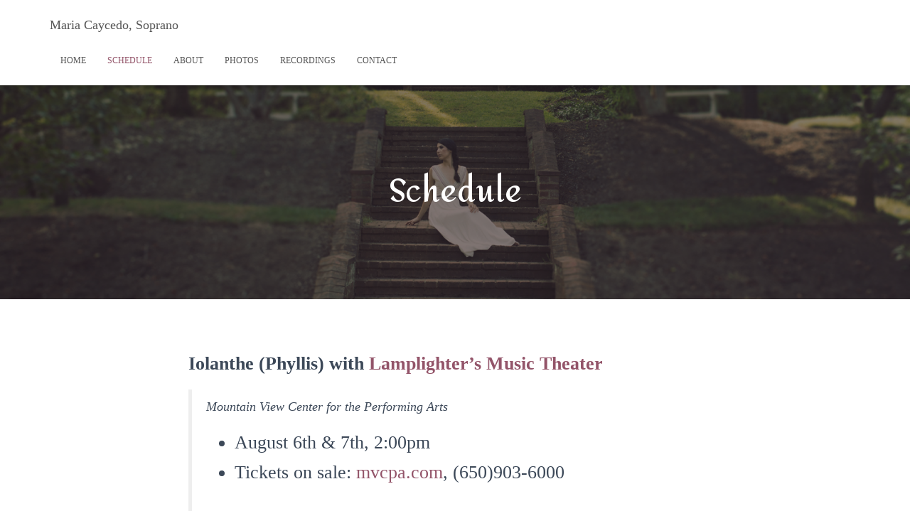

--- FILE ---
content_type: text/html; charset=UTF-8
request_url: http://www.mariacaycedo.com/upcoming-performances/
body_size: 19491
content:
<!DOCTYPE html>
<html lang="en-US">

<head>
	<meta charset='UTF-8'>
	<meta name="viewport" content="width=device-width, initial-scale=1">
	<link rel="profile" href="http://gmpg.org/xfn/11">
		<title>Schedule &#8211; Maria Caycedo, Soprano</title>
<meta name='robots' content='max-image-preview:large' />
<link rel='dns-prefetch' href='//fonts.googleapis.com' />
<link rel="alternate" type="application/rss+xml" title="Maria Caycedo, Soprano &raquo; Feed" href="http://www.mariacaycedo.com/feed/" />
<link rel="alternate" type="application/rss+xml" title="Maria Caycedo, Soprano &raquo; Comments Feed" href="http://www.mariacaycedo.com/comments/feed/" />

<script>
var MP3jPLAYLISTS = [];
var MP3jPLAYERS = [];
</script>
<link rel="alternate" title="oEmbed (JSON)" type="application/json+oembed" href="http://www.mariacaycedo.com/wp-json/oembed/1.0/embed?url=http%3A%2F%2Fwww.mariacaycedo.com%2Fupcoming-performances%2F" />
<link rel="alternate" title="oEmbed (XML)" type="text/xml+oembed" href="http://www.mariacaycedo.com/wp-json/oembed/1.0/embed?url=http%3A%2F%2Fwww.mariacaycedo.com%2Fupcoming-performances%2F&#038;format=xml" />
 
<!-- WPPA+ BEGIN Facebook meta tags --> 
<!-- WPPA+ END Facebook meta tags --> <style id='wp-img-auto-sizes-contain-inline-css' type='text/css'>
img:is([sizes=auto i],[sizes^="auto," i]){contain-intrinsic-size:3000px 1500px}
/*# sourceURL=wp-img-auto-sizes-contain-inline-css */
</style>
<style id='wp-emoji-styles-inline-css' type='text/css'>

	img.wp-smiley, img.emoji {
		display: inline !important;
		border: none !important;
		box-shadow: none !important;
		height: 1em !important;
		width: 1em !important;
		margin: 0 0.07em !important;
		vertical-align: -0.1em !important;
		background: none !important;
		padding: 0 !important;
	}
/*# sourceURL=wp-emoji-styles-inline-css */
</style>
<style id='wp-block-library-inline-css' type='text/css'>
:root{--wp-block-synced-color:#7a00df;--wp-block-synced-color--rgb:122,0,223;--wp-bound-block-color:var(--wp-block-synced-color);--wp-editor-canvas-background:#ddd;--wp-admin-theme-color:#007cba;--wp-admin-theme-color--rgb:0,124,186;--wp-admin-theme-color-darker-10:#006ba1;--wp-admin-theme-color-darker-10--rgb:0,107,160.5;--wp-admin-theme-color-darker-20:#005a87;--wp-admin-theme-color-darker-20--rgb:0,90,135;--wp-admin-border-width-focus:2px}@media (min-resolution:192dpi){:root{--wp-admin-border-width-focus:1.5px}}.wp-element-button{cursor:pointer}:root .has-very-light-gray-background-color{background-color:#eee}:root .has-very-dark-gray-background-color{background-color:#313131}:root .has-very-light-gray-color{color:#eee}:root .has-very-dark-gray-color{color:#313131}:root .has-vivid-green-cyan-to-vivid-cyan-blue-gradient-background{background:linear-gradient(135deg,#00d084,#0693e3)}:root .has-purple-crush-gradient-background{background:linear-gradient(135deg,#34e2e4,#4721fb 50%,#ab1dfe)}:root .has-hazy-dawn-gradient-background{background:linear-gradient(135deg,#faaca8,#dad0ec)}:root .has-subdued-olive-gradient-background{background:linear-gradient(135deg,#fafae1,#67a671)}:root .has-atomic-cream-gradient-background{background:linear-gradient(135deg,#fdd79a,#004a59)}:root .has-nightshade-gradient-background{background:linear-gradient(135deg,#330968,#31cdcf)}:root .has-midnight-gradient-background{background:linear-gradient(135deg,#020381,#2874fc)}:root{--wp--preset--font-size--normal:16px;--wp--preset--font-size--huge:42px}.has-regular-font-size{font-size:1em}.has-larger-font-size{font-size:2.625em}.has-normal-font-size{font-size:var(--wp--preset--font-size--normal)}.has-huge-font-size{font-size:var(--wp--preset--font-size--huge)}.has-text-align-center{text-align:center}.has-text-align-left{text-align:left}.has-text-align-right{text-align:right}.has-fit-text{white-space:nowrap!important}#end-resizable-editor-section{display:none}.aligncenter{clear:both}.items-justified-left{justify-content:flex-start}.items-justified-center{justify-content:center}.items-justified-right{justify-content:flex-end}.items-justified-space-between{justify-content:space-between}.screen-reader-text{border:0;clip-path:inset(50%);height:1px;margin:-1px;overflow:hidden;padding:0;position:absolute;width:1px;word-wrap:normal!important}.screen-reader-text:focus{background-color:#ddd;clip-path:none;color:#444;display:block;font-size:1em;height:auto;left:5px;line-height:normal;padding:15px 23px 14px;text-decoration:none;top:5px;width:auto;z-index:100000}html :where(.has-border-color){border-style:solid}html :where([style*=border-top-color]){border-top-style:solid}html :where([style*=border-right-color]){border-right-style:solid}html :where([style*=border-bottom-color]){border-bottom-style:solid}html :where([style*=border-left-color]){border-left-style:solid}html :where([style*=border-width]){border-style:solid}html :where([style*=border-top-width]){border-top-style:solid}html :where([style*=border-right-width]){border-right-style:solid}html :where([style*=border-bottom-width]){border-bottom-style:solid}html :where([style*=border-left-width]){border-left-style:solid}html :where(img[class*=wp-image-]){height:auto;max-width:100%}:where(figure){margin:0 0 1em}html :where(.is-position-sticky){--wp-admin--admin-bar--position-offset:var(--wp-admin--admin-bar--height,0px)}@media screen and (max-width:600px){html :where(.is-position-sticky){--wp-admin--admin-bar--position-offset:0px}}

/*# sourceURL=wp-block-library-inline-css */
</style><style id='global-styles-inline-css' type='text/css'>
:root{--wp--preset--aspect-ratio--square: 1;--wp--preset--aspect-ratio--4-3: 4/3;--wp--preset--aspect-ratio--3-4: 3/4;--wp--preset--aspect-ratio--3-2: 3/2;--wp--preset--aspect-ratio--2-3: 2/3;--wp--preset--aspect-ratio--16-9: 16/9;--wp--preset--aspect-ratio--9-16: 9/16;--wp--preset--color--black: #000000;--wp--preset--color--cyan-bluish-gray: #abb8c3;--wp--preset--color--white: #ffffff;--wp--preset--color--pale-pink: #f78da7;--wp--preset--color--vivid-red: #cf2e2e;--wp--preset--color--luminous-vivid-orange: #ff6900;--wp--preset--color--luminous-vivid-amber: #fcb900;--wp--preset--color--light-green-cyan: #7bdcb5;--wp--preset--color--vivid-green-cyan: #00d084;--wp--preset--color--pale-cyan-blue: #8ed1fc;--wp--preset--color--vivid-cyan-blue: #0693e3;--wp--preset--color--vivid-purple: #9b51e0;--wp--preset--color--accent: #935469;--wp--preset--color--background-color: #E5E5E5;--wp--preset--color--header-gradient: #a81d84;--wp--preset--gradient--vivid-cyan-blue-to-vivid-purple: linear-gradient(135deg,rgb(6,147,227) 0%,rgb(155,81,224) 100%);--wp--preset--gradient--light-green-cyan-to-vivid-green-cyan: linear-gradient(135deg,rgb(122,220,180) 0%,rgb(0,208,130) 100%);--wp--preset--gradient--luminous-vivid-amber-to-luminous-vivid-orange: linear-gradient(135deg,rgb(252,185,0) 0%,rgb(255,105,0) 100%);--wp--preset--gradient--luminous-vivid-orange-to-vivid-red: linear-gradient(135deg,rgb(255,105,0) 0%,rgb(207,46,46) 100%);--wp--preset--gradient--very-light-gray-to-cyan-bluish-gray: linear-gradient(135deg,rgb(238,238,238) 0%,rgb(169,184,195) 100%);--wp--preset--gradient--cool-to-warm-spectrum: linear-gradient(135deg,rgb(74,234,220) 0%,rgb(151,120,209) 20%,rgb(207,42,186) 40%,rgb(238,44,130) 60%,rgb(251,105,98) 80%,rgb(254,248,76) 100%);--wp--preset--gradient--blush-light-purple: linear-gradient(135deg,rgb(255,206,236) 0%,rgb(152,150,240) 100%);--wp--preset--gradient--blush-bordeaux: linear-gradient(135deg,rgb(254,205,165) 0%,rgb(254,45,45) 50%,rgb(107,0,62) 100%);--wp--preset--gradient--luminous-dusk: linear-gradient(135deg,rgb(255,203,112) 0%,rgb(199,81,192) 50%,rgb(65,88,208) 100%);--wp--preset--gradient--pale-ocean: linear-gradient(135deg,rgb(255,245,203) 0%,rgb(182,227,212) 50%,rgb(51,167,181) 100%);--wp--preset--gradient--electric-grass: linear-gradient(135deg,rgb(202,248,128) 0%,rgb(113,206,126) 100%);--wp--preset--gradient--midnight: linear-gradient(135deg,rgb(2,3,129) 0%,rgb(40,116,252) 100%);--wp--preset--font-size--small: 13px;--wp--preset--font-size--medium: 20px;--wp--preset--font-size--large: 36px;--wp--preset--font-size--x-large: 42px;--wp--preset--spacing--20: 0.44rem;--wp--preset--spacing--30: 0.67rem;--wp--preset--spacing--40: 1rem;--wp--preset--spacing--50: 1.5rem;--wp--preset--spacing--60: 2.25rem;--wp--preset--spacing--70: 3.38rem;--wp--preset--spacing--80: 5.06rem;--wp--preset--shadow--natural: 6px 6px 9px rgba(0, 0, 0, 0.2);--wp--preset--shadow--deep: 12px 12px 50px rgba(0, 0, 0, 0.4);--wp--preset--shadow--sharp: 6px 6px 0px rgba(0, 0, 0, 0.2);--wp--preset--shadow--outlined: 6px 6px 0px -3px rgb(255, 255, 255), 6px 6px rgb(0, 0, 0);--wp--preset--shadow--crisp: 6px 6px 0px rgb(0, 0, 0);}:where(.is-layout-flex){gap: 0.5em;}:where(.is-layout-grid){gap: 0.5em;}body .is-layout-flex{display: flex;}.is-layout-flex{flex-wrap: wrap;align-items: center;}.is-layout-flex > :is(*, div){margin: 0;}body .is-layout-grid{display: grid;}.is-layout-grid > :is(*, div){margin: 0;}:where(.wp-block-columns.is-layout-flex){gap: 2em;}:where(.wp-block-columns.is-layout-grid){gap: 2em;}:where(.wp-block-post-template.is-layout-flex){gap: 1.25em;}:where(.wp-block-post-template.is-layout-grid){gap: 1.25em;}.has-black-color{color: var(--wp--preset--color--black) !important;}.has-cyan-bluish-gray-color{color: var(--wp--preset--color--cyan-bluish-gray) !important;}.has-white-color{color: var(--wp--preset--color--white) !important;}.has-pale-pink-color{color: var(--wp--preset--color--pale-pink) !important;}.has-vivid-red-color{color: var(--wp--preset--color--vivid-red) !important;}.has-luminous-vivid-orange-color{color: var(--wp--preset--color--luminous-vivid-orange) !important;}.has-luminous-vivid-amber-color{color: var(--wp--preset--color--luminous-vivid-amber) !important;}.has-light-green-cyan-color{color: var(--wp--preset--color--light-green-cyan) !important;}.has-vivid-green-cyan-color{color: var(--wp--preset--color--vivid-green-cyan) !important;}.has-pale-cyan-blue-color{color: var(--wp--preset--color--pale-cyan-blue) !important;}.has-vivid-cyan-blue-color{color: var(--wp--preset--color--vivid-cyan-blue) !important;}.has-vivid-purple-color{color: var(--wp--preset--color--vivid-purple) !important;}.has-black-background-color{background-color: var(--wp--preset--color--black) !important;}.has-cyan-bluish-gray-background-color{background-color: var(--wp--preset--color--cyan-bluish-gray) !important;}.has-white-background-color{background-color: var(--wp--preset--color--white) !important;}.has-pale-pink-background-color{background-color: var(--wp--preset--color--pale-pink) !important;}.has-vivid-red-background-color{background-color: var(--wp--preset--color--vivid-red) !important;}.has-luminous-vivid-orange-background-color{background-color: var(--wp--preset--color--luminous-vivid-orange) !important;}.has-luminous-vivid-amber-background-color{background-color: var(--wp--preset--color--luminous-vivid-amber) !important;}.has-light-green-cyan-background-color{background-color: var(--wp--preset--color--light-green-cyan) !important;}.has-vivid-green-cyan-background-color{background-color: var(--wp--preset--color--vivid-green-cyan) !important;}.has-pale-cyan-blue-background-color{background-color: var(--wp--preset--color--pale-cyan-blue) !important;}.has-vivid-cyan-blue-background-color{background-color: var(--wp--preset--color--vivid-cyan-blue) !important;}.has-vivid-purple-background-color{background-color: var(--wp--preset--color--vivid-purple) !important;}.has-black-border-color{border-color: var(--wp--preset--color--black) !important;}.has-cyan-bluish-gray-border-color{border-color: var(--wp--preset--color--cyan-bluish-gray) !important;}.has-white-border-color{border-color: var(--wp--preset--color--white) !important;}.has-pale-pink-border-color{border-color: var(--wp--preset--color--pale-pink) !important;}.has-vivid-red-border-color{border-color: var(--wp--preset--color--vivid-red) !important;}.has-luminous-vivid-orange-border-color{border-color: var(--wp--preset--color--luminous-vivid-orange) !important;}.has-luminous-vivid-amber-border-color{border-color: var(--wp--preset--color--luminous-vivid-amber) !important;}.has-light-green-cyan-border-color{border-color: var(--wp--preset--color--light-green-cyan) !important;}.has-vivid-green-cyan-border-color{border-color: var(--wp--preset--color--vivid-green-cyan) !important;}.has-pale-cyan-blue-border-color{border-color: var(--wp--preset--color--pale-cyan-blue) !important;}.has-vivid-cyan-blue-border-color{border-color: var(--wp--preset--color--vivid-cyan-blue) !important;}.has-vivid-purple-border-color{border-color: var(--wp--preset--color--vivid-purple) !important;}.has-vivid-cyan-blue-to-vivid-purple-gradient-background{background: var(--wp--preset--gradient--vivid-cyan-blue-to-vivid-purple) !important;}.has-light-green-cyan-to-vivid-green-cyan-gradient-background{background: var(--wp--preset--gradient--light-green-cyan-to-vivid-green-cyan) !important;}.has-luminous-vivid-amber-to-luminous-vivid-orange-gradient-background{background: var(--wp--preset--gradient--luminous-vivid-amber-to-luminous-vivid-orange) !important;}.has-luminous-vivid-orange-to-vivid-red-gradient-background{background: var(--wp--preset--gradient--luminous-vivid-orange-to-vivid-red) !important;}.has-very-light-gray-to-cyan-bluish-gray-gradient-background{background: var(--wp--preset--gradient--very-light-gray-to-cyan-bluish-gray) !important;}.has-cool-to-warm-spectrum-gradient-background{background: var(--wp--preset--gradient--cool-to-warm-spectrum) !important;}.has-blush-light-purple-gradient-background{background: var(--wp--preset--gradient--blush-light-purple) !important;}.has-blush-bordeaux-gradient-background{background: var(--wp--preset--gradient--blush-bordeaux) !important;}.has-luminous-dusk-gradient-background{background: var(--wp--preset--gradient--luminous-dusk) !important;}.has-pale-ocean-gradient-background{background: var(--wp--preset--gradient--pale-ocean) !important;}.has-electric-grass-gradient-background{background: var(--wp--preset--gradient--electric-grass) !important;}.has-midnight-gradient-background{background: var(--wp--preset--gradient--midnight) !important;}.has-small-font-size{font-size: var(--wp--preset--font-size--small) !important;}.has-medium-font-size{font-size: var(--wp--preset--font-size--medium) !important;}.has-large-font-size{font-size: var(--wp--preset--font-size--large) !important;}.has-x-large-font-size{font-size: var(--wp--preset--font-size--x-large) !important;}
/*# sourceURL=global-styles-inline-css */
</style>

<style id='classic-theme-styles-inline-css' type='text/css'>
/*! This file is auto-generated */
.wp-block-button__link{color:#fff;background-color:#32373c;border-radius:9999px;box-shadow:none;text-decoration:none;padding:calc(.667em + 2px) calc(1.333em + 2px);font-size:1.125em}.wp-block-file__button{background:#32373c;color:#fff;text-decoration:none}
/*# sourceURL=/wp-includes/css/classic-themes.min.css */
</style>
<link rel='stylesheet' id='cntctfrm_form_style-css' href='http://www.mariacaycedo.com/wp-content/plugins/contact-form-plugin/css/form_style.css?ver=4.3.6' type='text/css' media='all' />
<link rel='stylesheet' id='wpemfb-lightbox-css' href='http://www.mariacaycedo.com/wp-content/plugins/wp-embed-facebook/templates/lightbox/css/lightbox.css?ver=3.0.10' type='text/css' media='all' />
<link rel='stylesheet' id='wppa_style-css' href='http://www.mariacaycedo.com/wp-content/plugins/wp-photo-album-plus/wppa-style.css?ver=260106-93916' type='text/css' media='all' />
<style id='wppa_style-inline-css' type='text/css'>

.wppa-box {	border-style: solid; border-width:1px;border-radius:6px; -moz-border-radius:6px;margin-bottom:8px;background-color:#eeeeee;border-color:#cccccc; }
.wppa-mini-box { border-style: solid; border-width:1px;border-radius:2px;border-color:#cccccc; }
.wppa-cover-box {  }
.wppa-cover-text-frame {  }
.wppa-box-text {  }
.wppa-box-text, .wppa-box-text-nocolor { font-weight:normal; }
.wppa-thumb-text { font-weight:normal; }
.wppa-nav-text { font-weight:normal; }
.wppa-img { background-color:#eeeeee; }
.wppa-title { font-weight:bold; }
.wppa-fulldesc { font-weight:normal; }
.wppa-fulltitle { font-weight:normal; }
/*# sourceURL=wppa_style-inline-css */
</style>
<link rel='stylesheet' id='bootstrap-css' href='http://www.mariacaycedo.com/wp-content/themes/hestia/assets/bootstrap/css/bootstrap.min.css?ver=1.0.2' type='text/css' media='all' />
<link rel='stylesheet' id='hestia-font-sizes-css' href='http://www.mariacaycedo.com/wp-content/themes/hestia/assets/css/font-sizes.min.css?ver=3.0.22' type='text/css' media='all' />
<link rel='stylesheet' id='hestia_style-css' href='http://www.mariacaycedo.com/wp-content/themes/hestia/style.min.css?ver=3.0.22' type='text/css' media='all' />
<style id='hestia_style-inline-css' type='text/css'>
.hestia-top-bar, .hestia-top-bar .widget.widget_shopping_cart .cart_list {
			background-color: #363537
		}
		.hestia-top-bar .widget .label-floating input[type=search]:-webkit-autofill {
			-webkit-box-shadow: inset 0 0 0px 9999px #363537
		}.hestia-top-bar, .hestia-top-bar .widget .label-floating input[type=search], .hestia-top-bar .widget.widget_search form.form-group:before, .hestia-top-bar .widget.widget_product_search form.form-group:before, .hestia-top-bar .widget.widget_shopping_cart:before {
			color: #ffffff
		} 
		.hestia-top-bar .widget .label-floating input[type=search]{
			-webkit-text-fill-color:#ffffff !important 
		}
		.hestia-top-bar div.widget.widget_shopping_cart:before, .hestia-top-bar .widget.widget_product_search form.form-group:before, .hestia-top-bar .widget.widget_search form.form-group:before{
			background-color: #ffffff
		}.hestia-top-bar a, .hestia-top-bar .top-bar-nav li a {
			color: #ffffff
		}
		.hestia-top-bar ul li a[href*="mailto:"]:before, .hestia-top-bar ul li a[href*="tel:"]:before{
			background-color: #ffffff
		}
		.hestia-top-bar a:hover, .hestia-top-bar .top-bar-nav li a:hover {
			color: #eeeeee
		}
		.hestia-top-bar ul li:hover a[href*="mailto:"]:before, .hestia-top-bar ul li:hover a[href*="tel:"]:before{
			background-color: #eeeeee
		}
		

		a,
		.navbar .dropdown-menu li:hover > a,
		.navbar .dropdown-menu li:focus > a,
		.navbar .dropdown-menu li:active > a,
		.navbar .navbar-nav > li .dropdown-menu li:hover > a,
		body:not(.home) .navbar-default .navbar-nav > .active:not(.btn) > a,
		body:not(.home) .navbar-default .navbar-nav > .active:not(.btn) > a:hover,
		body:not(.home) .navbar-default .navbar-nav > .active:not(.btn) > a:focus,
		a:hover,
		.card-blog a.moretag:hover,
		.card-blog a.more-link:hover,
		.widget a:hover,
		.has-text-color.has-accent-color,
		p.has-text-color a {
		    color:#935469;
		}
		
		.svg-text-color{
			fill:#935469;
		}
		
		.pagination span.current, .pagination span.current:focus, .pagination span.current:hover {
			border-color:#935469
		}
		
		button,
		button:hover,
		.woocommerce .track_order button[type="submit"],
		.woocommerce .track_order button[type="submit"]:hover,
		div.wpforms-container .wpforms-form button[type=submit].wpforms-submit,
		div.wpforms-container .wpforms-form button[type=submit].wpforms-submit:hover,
		input[type="button"],
		input[type="button"]:hover,
		input[type="submit"],
		input[type="submit"]:hover,
		input#searchsubmit,
		.pagination span.current,
		.pagination span.current:focus,
		.pagination span.current:hover,
		.btn.btn-primary,
		.btn.btn-primary:link,
		.btn.btn-primary:hover,
		.btn.btn-primary:focus,
		.btn.btn-primary:active,
		.btn.btn-primary.active,
		.btn.btn-primary.active:focus,
		.btn.btn-primary.active:hover,
		.btn.btn-primary:active:hover,
		.btn.btn-primary:active:focus,
		.btn.btn-primary:active:hover,
		.hestia-sidebar-open.btn.btn-rose,
		.hestia-sidebar-close.btn.btn-rose,
		.hestia-sidebar-open.btn.btn-rose:hover,
		.hestia-sidebar-close.btn.btn-rose:hover,
		.hestia-sidebar-open.btn.btn-rose:focus,
		.hestia-sidebar-close.btn.btn-rose:focus,
		.label.label-primary,
		.hestia-work .portfolio-item:nth-child(6n+1) .label,
		.nav-cart .nav-cart-content .widget .buttons .button,
		.has-accent-background-color[class*="has-background"] {
		    background-color: #935469;
		}
		
		@media (max-width: 768px) {
	
			.navbar-default .navbar-nav>li>a:hover,
			.navbar-default .navbar-nav>li>a:focus,
			.navbar .navbar-nav .dropdown .dropdown-menu li a:hover,
			.navbar .navbar-nav .dropdown .dropdown-menu li a:focus,
			.navbar button.navbar-toggle:hover,
			.navbar .navbar-nav li:hover > a i {
			    color: #935469;
			}
		}
		
		body:not(.woocommerce-page) button:not([class^="fl-"]):not(.hestia-scroll-to-top):not(.navbar-toggle):not(.close),
		body:not(.woocommerce-page) .button:not([class^="fl-"]):not(hestia-scroll-to-top):not(.navbar-toggle):not(.add_to_cart_button):not(.product_type_grouped):not(.product_type_external),
		div.wpforms-container .wpforms-form button[type=submit].wpforms-submit,
		input[type="submit"],
		input[type="button"],
		.btn.btn-primary,
		.widget_product_search button[type="submit"],
		.hestia-sidebar-open.btn.btn-rose,
		.hestia-sidebar-close.btn.btn-rose,
		.everest-forms button[type=submit].everest-forms-submit-button {
		    -webkit-box-shadow: 0 2px 2px 0 rgba(147,84,105,0.14),0 3px 1px -2px rgba(147,84,105,0.2),0 1px 5px 0 rgba(147,84,105,0.12);
		    box-shadow: 0 2px 2px 0 rgba(147,84,105,0.14),0 3px 1px -2px rgba(147,84,105,0.2),0 1px 5px 0 rgba(147,84,105,0.12);
		}
		
		.card .header-primary, .card .content-primary,
		.everest-forms button[type=submit].everest-forms-submit-button {
		    background: #935469;
		}
		
		body:not(.woocommerce-page) .button:not([class^="fl-"]):not(.hestia-scroll-to-top):not(.navbar-toggle):not(.add_to_cart_button):hover,
		body:not(.woocommerce-page) button:not([class^="fl-"]):not(.hestia-scroll-to-top):not(.navbar-toggle):not(.close):hover,
		div.wpforms-container .wpforms-form button[type=submit].wpforms-submit:hover,
		input[type="submit"]:hover,
		input[type="button"]:hover,
		input#searchsubmit:hover,
		.widget_product_search button[type="submit"]:hover,
		.pagination span.current,
		.btn.btn-primary:hover,
		.btn.btn-primary:focus,
		.btn.btn-primary:active,
		.btn.btn-primary.active,
		.btn.btn-primary:active:focus,
		.btn.btn-primary:active:hover,
		.hestia-sidebar-open.btn.btn-rose:hover,
		.hestia-sidebar-close.btn.btn-rose:hover,
		.pagination span.current:hover,
		.everest-forms button[type=submit].everest-forms-submit-button:hover,
 		.everest-forms button[type=submit].everest-forms-submit-button:focus,
 		.everest-forms button[type=submit].everest-forms-submit-button:active {
			-webkit-box-shadow: 0 14px 26px -12px rgba(147,84,105,0.42),0 4px 23px 0 rgba(0,0,0,0.12),0 8px 10px -5px rgba(147,84,105,0.2);
		    box-shadow: 0 14px 26px -12px rgba(147,84,105,0.42),0 4px 23px 0 rgba(0,0,0,0.12),0 8px 10px -5px rgba(147,84,105,0.2);
			color: #fff;
		}
		
		.form-group.is-focused .form-control {
			background-image: -webkit-gradient(linear,left top, left bottom,from(#935469),to(#935469)),-webkit-gradient(linear,left top, left bottom,from(#d2d2d2),to(#d2d2d2));
			background-image: -webkit-linear-gradient(linear,left top, left bottom,from(#935469),to(#935469)),-webkit-linear-gradient(linear,left top, left bottom,from(#d2d2d2),to(#d2d2d2));
			background-image: linear-gradient(linear,left top, left bottom,from(#935469),to(#935469)),linear-gradient(linear,left top, left bottom,from(#d2d2d2),to(#d2d2d2));
		}
		
		.navbar:not(.navbar-transparent) li:not(.btn):hover > a,
		.navbar li.on-section:not(.btn) > a,
		.navbar.full-screen-menu.navbar-transparent li:not(.btn):hover > a,
		.navbar.full-screen-menu .navbar-toggle:hover,
		.navbar:not(.navbar-transparent) .nav-cart:hover,
		.navbar:not(.navbar-transparent) .hestia-toggle-search:hover {
				color:#935469
		}
		
			.header-filter-gradient {
				background: linear-gradient(45deg, rgba(168,29,132,1) 0%, rgb(234,57,111) 100%);
			}
			.has-text-color.has-header-gradient-color { color: #a81d84; }
			.has-header-gradient-background-color[class*="has-background"] { background-color: #a81d84; }
			
		.has-text-color.has-background-color-color { color: #E5E5E5; }
		.has-background-color-background-color[class*="has-background"] { background-color: #E5E5E5; }
		
.btn.btn-primary:not(.colored-button):not(.btn-left):not(.btn-right):not(.btn-just-icon):not(.menu-item), input[type="submit"]:not(.search-submit), body:not(.woocommerce-account) .woocommerce .button.woocommerce-Button, .woocommerce .product button.button, .woocommerce .product button.button.alt, .woocommerce .product #respond input#submit, .woocommerce-cart .blog-post .woocommerce .cart-collaterals .cart_totals .checkout-button, .woocommerce-checkout #payment #place_order, .woocommerce-account.woocommerce-page button.button, .woocommerce .track_order button[type="submit"], .nav-cart .nav-cart-content .widget .buttons .button, .woocommerce a.button.wc-backward, body.woocommerce .wccm-catalog-item a.button, body.woocommerce a.wccm-button.button, form.woocommerce-form-coupon button.button, div.wpforms-container .wpforms-form button[type=submit].wpforms-submit, div.woocommerce a.button.alt, div.woocommerce table.my_account_orders .button, .btn.colored-button, .btn.btn-left, .btn.btn-right, .btn:not(.colored-button):not(.btn-left):not(.btn-right):not(.btn-just-icon):not(.menu-item):not(.hestia-sidebar-open):not(.hestia-sidebar-close){ padding-top:15px;  padding-bottom:15px;  padding-left:33px;  padding-right:33px; }
.btn.btn-primary:not(.colored-button):not(.btn-left):not(.btn-right):not(.btn-just-icon):not(.menu-item), input[type="submit"]:not(.search-submit), body:not(.woocommerce-account) .woocommerce .button.woocommerce-Button, .woocommerce .product button.button, .woocommerce .product button.button.alt, .woocommerce .product #respond input#submit, .woocommerce-cart .blog-post .woocommerce .cart-collaterals .cart_totals .checkout-button, .woocommerce-checkout #payment #place_order, .woocommerce-account.woocommerce-page button.button, .woocommerce .track_order button[type="submit"], .nav-cart .nav-cart-content .widget .buttons .button, .woocommerce a.button.wc-backward, body.woocommerce .wccm-catalog-item a.button, body.woocommerce a.wccm-button.button, form.woocommerce-form-coupon button.button, div.wpforms-container .wpforms-form button[type=submit].wpforms-submit, div.woocommerce a.button.alt, div.woocommerce table.my_account_orders .button, input[type="submit"].search-submit, .hestia-view-cart-wrapper .added_to_cart.wc-forward, .woocommerce-product-search button, .woocommerce-cart .actions .button, #secondary div[id^=woocommerce_price_filter] .button, .woocommerce div[id^=woocommerce_widget_cart].widget .buttons .button, .searchform input[type=submit], .searchform button, .search-form:not(.media-toolbar-primary) input[type=submit], .search-form:not(.media-toolbar-primary) button, .woocommerce-product-search input[type=submit], .btn.colored-button, .btn.btn-left, .btn.btn-right, .btn:not(.colored-button):not(.btn-left):not(.btn-right):not(.btn-just-icon):not(.menu-item):not(.hestia-sidebar-open):not(.hestia-sidebar-close){border-radius:3px;}
h1, h2, h3, h4, h5, h6, .hestia-title, .hestia-title.title-in-content, p.meta-in-content , .info-title, .card-title,
		.page-header.header-small .hestia-title, .page-header.header-small .title, .widget h5, .hestia-title,
		.title, .footer-brand, .footer-big h4, .footer-big h5, .media .media-heading,
		.carousel h1.hestia-title, .carousel h2.title,
		.carousel span.sub-title, .hestia-about h1, .hestia-about h2, .hestia-about h3, .hestia-about h4, .hestia-about h5 {
			font-family: Amita;
		}
		body, ul, .tooltip-inner {
			font-family: Garamond, serif;
		}
@media (min-width: 769px){
			.page-header.header-small .hestia-title,
			.page-header.header-small .title,
			h1.hestia-title.title-in-content,
			.main article.section .has-title-font-size {
				font-size: 44px;
			}}@media (max-width: 480px){
			.page-header.header-small .hestia-title,
			.page-header.header-small .title,
			h1.hestia-title.title-in-content,
			.main article.section .has-title-font-size {
				font-size: 26px;
			}}@media (max-width: 768px){
			.page-header.header-small .hestia-title,
			.page-header.header-small .title,
			h1.hestia-title.title-in-content,
			.main article.section .has-title-font-size {
				font-size: 26px;
			}}@media (min-width: 769px){
		.single-post-wrap h1:not(.title-in-content),
		.page-content-wrap h1:not(.title-in-content),
		.page-template-template-fullwidth article h1:not(.title-in-content) {
			font-size: 44px;
		}
		.single-post-wrap h2,
		.page-content-wrap h2,
		.page-template-template-fullwidth article h2,
		.main article.section .has-heading-font-size {
			font-size: 39px;
		}
		.single-post-wrap h3,
		.page-content-wrap h3,
		.page-template-template-fullwidth article h3 {
			font-size: 34px;
		}
		.single-post-wrap h4,
		.page-content-wrap h4,
		.page-template-template-fullwidth article h4 {
			font-size: 29px;
		}
		.single-post-wrap h5,
		.page-content-wrap h5,
		.page-template-template-fullwidth article h5 {
			font-size: 25px;
		}
		.single-post-wrap h6,
		.page-content-wrap h6,
		.page-template-template-fullwidth article h6 {
			font-size: 20px;
		}}@media (max-width: 480px){
		.single-post-wrap h1:not(.title-in-content),
		.page-content-wrap h1:not(.title-in-content),
		.page-template-template-fullwidth article h1:not(.title-in-content) {
			font-size: 30px;
		}
		.single-post-wrap h2,
		.page-content-wrap h2,
		.page-template-template-fullwidth article h2,
		.main article.section .has-heading-font-size {
			font-size: 28px;
		}
		.single-post-wrap h3,
		.page-content-wrap h3,
		.page-template-template-fullwidth article h3 {
			font-size: 24px;
		}
		.single-post-wrap h4,
		.page-content-wrap h4,
		.page-template-template-fullwidth article h4 {
			font-size: 22px;
		}
		.single-post-wrap h5,
		.page-content-wrap h5,
		.page-template-template-fullwidth article h5 {
			font-size: 20px;
		}
		.single-post-wrap h6,
		.page-content-wrap h6,
		.page-template-template-fullwidth article h6 {
			font-size: 18px;
		}}@media (max-width: 768px){
		.single-post-wrap h1:not(.title-in-content),
		.page-content-wrap h1:not(.title-in-content),
		.page-template-template-fullwidth article h1:not(.title-in-content) {
			font-size: 30px;
		}
		.single-post-wrap h2,
		.page-content-wrap h2,
		.page-template-template-fullwidth article h2,
		.main article.section .has-heading-font-size {
			font-size: 28px;
		}
		.single-post-wrap h3,
		.page-content-wrap h3,
		.page-template-template-fullwidth article h3 {
			font-size: 24px;
		}
		.single-post-wrap h4,
		.page-content-wrap h4,
		.page-template-template-fullwidth article h4 {
			font-size: 22px;
		}
		.single-post-wrap h5,
		.page-content-wrap h5,
		.page-template-template-fullwidth article h5 {
			font-size: 20px;
		}
		.single-post-wrap h6,
		.page-content-wrap h6,
		.page-template-template-fullwidth article h6 {
			font-size: 18px;
		}}@media (min-width: 769px){.single-post-wrap, .page-content-wrap, .single-post-wrap ul, .page-content-wrap ul, .single-post-wrap ol, .page-content-wrap ol, .single-post-wrap dl, .page-content-wrap dl, .single-post-wrap table, .page-content-wrap table, .page-template-template-fullwidth article, .main article.section .has-body-font-size {
		font-size: 26px;
		}}@media (max-width: 480px){.single-post-wrap, .page-content-wrap, .single-post-wrap ul, .page-content-wrap ul, .single-post-wrap ol, .page-content-wrap ol, .single-post-wrap dl, .page-content-wrap dl, .single-post-wrap table, .page-content-wrap table, .page-template-template-fullwidth article, .main article.section .has-body-font-size {
		font-size: 16px;
		}}@media (max-width: 768px){.single-post-wrap, .page-content-wrap, .single-post-wrap ul, .page-content-wrap ul, .single-post-wrap ol, .page-content-wrap ol, .single-post-wrap dl, .page-content-wrap dl, .single-post-wrap table, .page-content-wrap table, .page-template-template-fullwidth article, .main article.section .has-body-font-size {
		font-size: 16px;
		}}@media (min-width: 769px){
		section.hestia-features .hestia-title,
		section.hestia-shop .hestia-title,
		section.hestia-work .hestia-title,
		section.hestia-team .hestia-title,
		section.hestia-pricing .hestia-title,
		section.hestia-ribbon .hestia-title,
		section.hestia-testimonials .hestia-title,
		section.hestia-subscribe h2.title,
		section.hestia-blogs .hestia-title,
		.section.related-posts .hestia-title,
		section.hestia-contact .hestia-title{
			font-size: 39px;
		}
		section.hestia-features .hestia-info h4.info-title,
		section.hestia-shop h4.card-title,
		section.hestia-team h4.card-title,
		section.hestia-testimonials h4.card-title,
		section.hestia-blogs h4.card-title,
		.section.related-posts h4.card-title,
		section.hestia-contact h4.card-title,
		section.hestia-contact .hestia-description h6{
			font-size: 18px;
		}
		section.hestia-work h4.card-title,
		section.hestia-contact .hestia-description h5{
			font-size: 23px;
		}
		section.hestia-contact .hestia-description h1{
			font-size: 42px;
		}
		section.hestia-contact .hestia-description h2{
			font-size: 37px;
		}
		section.hestia-contact .hestia-description h3{
			font-size: 32px;
		}
		section.hestia-contact .hestia-description h4{
			font-size: 27px;
		}}@media (max-width: 480px){
		section.hestia-features .hestia-title,
		section.hestia-shop .hestia-title,
		section.hestia-work .hestia-title,
		section.hestia-team .hestia-title,
		section.hestia-pricing .hestia-title,
		section.hestia-ribbon .hestia-title,
		section.hestia-testimonials .hestia-title,
		section.hestia-subscribe h2.title,
		section.hestia-blogs .hestia-title,
		.section.related-posts .hestia-title,
		section.hestia-contact .hestia-title{
			font-size: 24px;
		}
		section.hestia-features .hestia-info h4.info-title,
		section.hestia-shop h4.card-title,
		section.hestia-team h4.card-title,
		section.hestia-testimonials h4.card-title,
		section.hestia-blogs h4.card-title,
		.section.related-posts h4.card-title,
		section.hestia-contact h4.card-title,
		section.hestia-contact .hestia-description h6{
			font-size: 18px;
		}
		section.hestia-work h4.card-title,
		section.hestia-contact .hestia-description h5{
			font-size: 23px;
		}
		section.hestia-contact .hestia-description h1{
			font-size: 42px;
		}
		section.hestia-contact .hestia-description h2{
			font-size: 37px;
		}
		section.hestia-contact .hestia-description h3{
			font-size: 32px;
		}
		section.hestia-contact .hestia-description h4{
			font-size: 27px;
		}}@media (max-width: 768px){
		section.hestia-features .hestia-title,
		section.hestia-shop .hestia-title,
		section.hestia-work .hestia-title,
		section.hestia-team .hestia-title,
		section.hestia-pricing .hestia-title,
		section.hestia-ribbon .hestia-title,
		section.hestia-testimonials .hestia-title,
		section.hestia-subscribe h2.title,
		section.hestia-blogs .hestia-title,
		.section.related-posts .hestia-title,
		section.hestia-contact .hestia-title{
			font-size: 24px;
		}
		section.hestia-features .hestia-info h4.info-title,
		section.hestia-shop h4.card-title,
		section.hestia-team h4.card-title,
		section.hestia-testimonials h4.card-title,
		section.hestia-blogs h4.card-title,
		.section.related-posts h4.card-title,
		section.hestia-contact h4.card-title,
		section.hestia-contact .hestia-description h6{
			font-size: 18px;
		}
		section.hestia-work h4.card-title,
		section.hestia-contact .hestia-description h5{
			font-size: 23px;
		}
		section.hestia-contact .hestia-description h1{
			font-size: 42px;
		}
		section.hestia-contact .hestia-description h2{
			font-size: 37px;
		}
		section.hestia-contact .hestia-description h3{
			font-size: 32px;
		}
		section.hestia-contact .hestia-description h4{
			font-size: 27px;
		}}@media (min-width: 769px){
			section.hestia-features h5.description,
			section.hestia-shop h5.description,
			section.hestia-work h5.description,
			section.hestia-team h5.description,
			section.hestia-testimonials h5.description,
			section.hestia-subscribe h5.subscribe-description,
			section.hestia-blogs h5.description,
			section.hestia-contact h5.description{
				font-size: 18px;
			}}@media (max-width: 480px){
			section.hestia-features h5.description,
			section.hestia-shop h5.description,
			section.hestia-work h5.description,
			section.hestia-team h5.description,
			section.hestia-testimonials h5.description,
			section.hestia-subscribe h5.subscribe-description,
			section.hestia-blogs h5.description,
			section.hestia-contact h5.description{
				font-size: 18px;
			}}@media (max-width: 768px){
			section.hestia-features h5.description,
			section.hestia-shop h5.description,
			section.hestia-work h5.description,
			section.hestia-team h5.description,
			section.hestia-testimonials h5.description,
			section.hestia-subscribe h5.subscribe-description,
			section.hestia-blogs h5.description,
			section.hestia-contact h5.description{
				font-size: 18px;
			}}@media (min-width: 769px){
		section.hestia-team p.card-description,
		section.hestia-pricing p.text-gray,
		section.hestia-testimonials p.card-description,
		section.hestia-blogs p.card-description,
		.section.related-posts p.card-description,
		.hestia-contact p,
		section.hestia-features .hestia-info p,
		section.hestia-shop .card-description p{
			font-size: 16px;
		}
		section.hestia-shop h6.category,
		section.hestia-work .label-primary,
		section.hestia-team h6.category,
		section.hestia-pricing .card-pricing h6.category,
		section.hestia-testimonials h6.category,
		section.hestia-blogs h6.category,
		.section.related-posts h6.category{
			font-size: 14px;
		}}@media (max-width: 480px){
		section.hestia-team p.card-description,
		section.hestia-pricing p.text-gray,
		section.hestia-testimonials p.card-description,
		section.hestia-blogs p.card-description,
		.section.related-posts p.card-description,
		.hestia-contact p,
		section.hestia-features .hestia-info p,
		section.hestia-shop .card-description p{
			font-size: 14px;
		}
		section.hestia-shop h6.category,
		section.hestia-work .label-primary,
		section.hestia-team h6.category,
		section.hestia-pricing .card-pricing h6.category,
		section.hestia-testimonials h6.category,
		section.hestia-blogs h6.category,
		.section.related-posts h6.category{
			font-size: 12px;
		}}@media (max-width: 768px){
		section.hestia-team p.card-description,
		section.hestia-pricing p.text-gray,
		section.hestia-testimonials p.card-description,
		section.hestia-blogs p.card-description,
		.section.related-posts p.card-description,
		.hestia-contact p,
		section.hestia-features .hestia-info p,
		section.hestia-shop .card-description p{
			font-size: 14px;
		}
		section.hestia-shop h6.category,
		section.hestia-work .label-primary,
		section.hestia-team h6.category,
		section.hestia-pricing .card-pricing h6.category,
		section.hestia-testimonials h6.category,
		section.hestia-blogs h6.category,
		.section.related-posts h6.category{
			font-size: 12px;
		}}
/*# sourceURL=hestia_style-inline-css */
</style>
<link rel='stylesheet' id='hestia-google-font-amita-css' href='//fonts.googleapis.com/css?family=Amita%3A300%2C400%2C500%2C700&#038;subset=latin&#038;ver=6.9' type='text/css' media='all' />
<link rel='stylesheet' id='__EPYT__style-css' href='http://www.mariacaycedo.com/wp-content/plugins/youtube-embed-plus/styles/ytprefs.min.css?ver=14.2.4' type='text/css' media='all' />
<style id='__EPYT__style-inline-css' type='text/css'>

                .epyt-gallery-thumb {
                        width: 33.333%;
                }
                
/*# sourceURL=__EPYT__style-inline-css */
</style>
<link rel='stylesheet' id='mp3-jplayer-css' href='http://www.mariacaycedo.com/wp-content/plugins/mp3-jplayer/css/dark.css?ver=2.7.3' type='text/css' media='all' />
<script type="text/javascript" src="http://www.mariacaycedo.com/wp-includes/js/dist/hooks.min.js?ver=dd5603f07f9220ed27f1" id="wp-hooks-js"></script>
<script type="text/javascript" src="http://www.mariacaycedo.com/wp-includes/js/dist/i18n.min.js?ver=c26c3dc7bed366793375" id="wp-i18n-js"></script>
<script type="text/javascript" id="wp-i18n-js-after">
/* <![CDATA[ */
wp.i18n.setLocaleData( { 'text direction\u0004ltr': [ 'ltr' ] } );
//# sourceURL=wp-i18n-js-after
/* ]]> */
</script>
<script type="text/javascript" src="http://www.mariacaycedo.com/wp-content/plugins/wp-photo-album-plus/js/wppa-decls.js?ver=260106-173916" id="wppa-decls-js"></script>
<script type="text/javascript" id="wppa-decls-js-after">
/* <![CDATA[ */
const { __ } = wp.i18n;

wppaSiteUrl = "http://www.mariacaycedo.com",
wppaThumbPageSize = 0,
wppaResizeEndDelay = 200,
wppaScrollEndDelay = 200,
_wppaTextDelay = 800,
wppaEasingSlide = "swing",
wppaEasingLightbox = "swing",
wppaEasingPopup = "swing",
wppaUploadButtonText = "Browse...",
wppaOvlBigBrowse = false,
wppaOvlSmallBrowse = true,
wppaImageMagickDefaultAspect = "NaN",
wppaImageDirectory = "http://www.mariacaycedo.com/wp-content/uploads/wppa/icons/",
wppaWppaUrl = "http://www.mariacaycedo.com/wp-content/plugins/wp-photo-album-plus",
wppaIncludeUrl = "http://www.mariacaycedo.com/wp-includes",
wppaAjaxMethod = "rest",
wppaAjaxUrl = "http://www.mariacaycedo.com/wp-json/wp-photo-album-plus/endPoint",
wppaAdminAjaxUrl = "http://www.mariacaycedo.com/wp-admin/admin-ajax.php",
wppaUploadUrl = "http://www.mariacaycedo.com/wp-content/uploads/wppa",
wppaIsIe = false,
wppaIsSafari = false,
wppaSlideshowNavigationType = "icons",
wppaSlideshowDefaultTimeout = 2.5,
wppaAudioHeight = 32,
wppaFilmThumbTitle = "Double click to start/stop slideshow running",
wppaClickToView = "Click to view",
wppaLang = "",
wppaVoteForMe = "Vote for me!",
wppaVotedForMe = "Voted for me",
wppaGlobalFsIconSize = "32",
wppaFsFillcolor = "#999999",
wppaFsBgcolor = "transparent",
wppaFsPolicy = "lightbox",
wppaNiceScroll = false,
wppaNiceScrollOpts = {cursorwidth:8,
cursoropacitymin:0.4,
cursorcolor:'#777777',
cursorborder:'none',
cursorborderradius:6,
autohidemode:'leave',
nativeparentscrolling:false,
preservenativescrolling:false,
bouncescroll:false,
smoothscroll:true,
cursorborder:'2px solid transparent',},
wppaVersion = "9.1.06.009",
wppaBackgroundColorImage = "#eeeeee",
wppaPopupLinkType = "photo",
wppaAnimationType = "fadeover",
wppaAnimationSpeed = 800,
wppaThumbnailAreaDelta = 14,
wppaTextFrameDelta = 181,
wppaBoxDelta = 14,
wppaFilmShowGlue = true,
wppaMiniTreshold = 500,
wppaRatingOnce = false,
wppaHideWhenEmpty = false,
wppaBGcolorNumbar = "#cccccc",
wppaBcolorNumbar = "#cccccc",
wppaBGcolorNumbarActive = "#333333",
wppaBcolorNumbarActive = "#333333",
wppaFontFamilyNumbar = "",
wppaFontSizeNumbar = "px",
wppaFontColorNumbar = "#777777",
wppaFontWeightNumbar = "normal",
wppaFontFamilyNumbarActive = "",
wppaFontSizeNumbarActive = "px",
wppaFontColorNumbarActive = "#777777",
wppaFontWeightNumbarActive = "bold",
wppaNumbarMax = "10",
wppaNextOnCallback = false,
wppaStarOpacity = 0.2,
wppaEmailRequired = "required",
wppaSlideBorderWidth = 0,
wppaAllowAjax = true,
wppaThumbTargetBlank = false,
wppaRatingMax = 5,
wppaRatingDisplayType = "graphic",
wppaRatingPrec = 2,
wppaStretch = false,
wppaMinThumbSpace = 4,
wppaThumbSpaceAuto = true,
wppaMagnifierCursor = "magnifier-small.png",
wppaAutoOpenComments = true,
wppaUpdateAddressLine = true,
wppaSlideSwipe = false,
wppaMaxCoverWidth = 1024,
wppaSlideToFullpopup = false,
wppaComAltSize = 75,
wppaBumpViewCount = true,
wppaBumpClickCount = false,
wppaShareHideWhenRunning = true,
wppaFotomoto = false,
wppaFotomotoHideWhenRunning = false,
wppaCommentRequiredAfterVote = false,
wppaFotomotoMinWidth = 400,
wppaOvlHires = true,
wppaSlideVideoStart = false,
wppaSlideAudioStart = false,
wppaOvlRadius = 12,
wppaOvlBorderWidth = 8,
wppaThemeStyles = "",
wppaStickyHeaderHeight = 0,
wppaRenderModal = false,
wppaModalQuitImg = "url(http://www.mariacaycedo.com/wp-content/uploads/wppa/icons/smallcross-black.gif )",
wppaBoxRadius = "6",
wppaModalBgColor = "#ffffff",
wppaUploadEdit = "-none-",
wppaSvgFillcolor = "#666666",
wppaSvgBgcolor = "transparent",
wppaOvlSvgFillcolor = "#999999",
wppaOvlSvgBgcolor = "transparent",
wppaSvgCornerStyle = "medium",
wppaHideRightClick = false,
wppaGeoZoom = 10,
wppaLazyLoad = false,
wppaAreaMaxFrac = 0,
wppaAreaMaxFracSlide = 0,
wppaAreaMaxFracAudio = 0,
wppaIconSizeNormal = "default",
wppaIconSizeSlide = "default",
wppaResponseSpeed = 0,
wppaExtendedResizeCount = 0,
wppaExtendedResizeDelay = 1000,
wppaCoverSpacing = 8,
wppaFilmonlyContinuous = false,
wppaNoAnimateOnMobile = false,
wppaAjaxScroll = true,
wppaThumbSize = 100,
wppaTfMargin = 4,
wppaRequestInfoDialogText = "Please specify your question",
wppaThumbAspect = 0.75,
wppaStartStopNew = false,
wppaSlideVideoPauseStop = false,
wppaThumbNolink = false;
wppaOvlTxtHeight = "auto",
wppaOvlOpacity = 0.8,
wppaOvlOnclickType = "none",
wppaOvlTheme = "black",
wppaOvlAnimSpeed = 300,
wppaOvlSlideSpeedDefault = 5000,
wppaVer4WindowWidth = 800,
wppaVer4WindowHeight = 600,
wppaOvlShowCounter = true,
wppaOvlFontFamily = "",
wppaOvlFontSize = "10",
wppaOvlFontColor = "",
wppaOvlFontWeight = "bold",
wppaOvlLineHeight = "10",
wppaOvlVideoStart = false,
wppaOvlAudioStart = false,
wppaOvlSlideStartDefault = true,
wppaOvlShowStartStop = true,
wppaIsMobile = false,
wppaIsIpad = false,
wppaOvlIconSize = "32px",
wppaOvlBrowseOnClick = false,
wppaOvlGlobal = false,
wppaPhotoDirectory = "http://www.mariacaycedo.com/wp-content/uploads/wppa/",
wppaThumbDirectory = "http://www.mariacaycedo.com/wp-content/uploads/wppa/thumbs/",
wppaTempDirectory = "http://www.mariacaycedo.com/wp-content/uploads/wppa/temp/",
wppaFontDirectory = "http://www.mariacaycedo.com/wp-content/uploads/wppa/fonts/",
wppaOutputType = "-none-",
wppaOvlNavIconSize = 32,
wppaOvlVideoPauseStop = false;var
wppaShortcodeTemplate = "&lt;div style=&quot;font-size:0;line-height:0&quot;&gt;&lt;img id=&quot;ph-26-0&quot; title=&quot;cropped-lying-on-table.jpg&quot; style=&quot;width:100%;margin:0;&quot; src=&quot;http://www.mariacaycedo.com/wp-content/uploads/wppa/26.jpg?ver=1&quot; alt=&quot;cropped-lying-on-table.jpg&quot;/&gt;&lt;/div&gt;";
wppaShortcodeTemplateId = "26.jpg";
//# sourceURL=wppa-decls-js-after
/* ]]> */
</script>
<script type="text/javascript" src="http://www.mariacaycedo.com/wp-includes/js/jquery/jquery.min.js?ver=3.7.1" id="jquery-core-js"></script>
<script type="text/javascript" src="http://www.mariacaycedo.com/wp-includes/js/jquery/jquery-migrate.min.js?ver=3.4.1" id="jquery-migrate-js"></script>
<script type="text/javascript" src="http://www.mariacaycedo.com/wp-includes/js/jquery/jquery.form.min.js?ver=4.3.0" id="jquery-form-js"></script>
<script type="text/javascript" src="http://www.mariacaycedo.com/wp-includes/js/imagesloaded.min.js?ver=5.0.0" id="imagesloaded-js"></script>
<script type="text/javascript" src="http://www.mariacaycedo.com/wp-includes/js/masonry.min.js?ver=4.2.2" id="masonry-js"></script>
<script type="text/javascript" src="http://www.mariacaycedo.com/wp-includes/js/jquery/jquery.masonry.min.js?ver=3.1.2b" id="jquery-masonry-js"></script>
<script type="text/javascript" src="http://www.mariacaycedo.com/wp-includes/js/jquery/ui/core.min.js?ver=1.13.3" id="jquery-ui-core-js"></script>
<script type="text/javascript" src="http://www.mariacaycedo.com/wp-includes/js/jquery/ui/mouse.min.js?ver=1.13.3" id="jquery-ui-mouse-js"></script>
<script type="text/javascript" src="http://www.mariacaycedo.com/wp-includes/js/jquery/ui/resizable.min.js?ver=1.13.3" id="jquery-ui-resizable-js"></script>
<script type="text/javascript" src="http://www.mariacaycedo.com/wp-includes/js/jquery/ui/draggable.min.js?ver=1.13.3" id="jquery-ui-draggable-js"></script>
<script type="text/javascript" src="http://www.mariacaycedo.com/wp-includes/js/jquery/ui/controlgroup.min.js?ver=1.13.3" id="jquery-ui-controlgroup-js"></script>
<script type="text/javascript" src="http://www.mariacaycedo.com/wp-includes/js/jquery/ui/checkboxradio.min.js?ver=1.13.3" id="jquery-ui-checkboxradio-js"></script>
<script type="text/javascript" src="http://www.mariacaycedo.com/wp-includes/js/jquery/ui/button.min.js?ver=1.13.3" id="jquery-ui-button-js"></script>
<script type="text/javascript" src="http://www.mariacaycedo.com/wp-includes/js/jquery/ui/dialog.min.js?ver=1.13.3" id="jquery-ui-dialog-js"></script>
<script type="text/javascript" id="wppa-all-js-extra">
/* <![CDATA[ */
var wppaObj = {"restUrl":"http://www.mariacaycedo.com/wp-json/","restNonce":"405b888daa"};
//# sourceURL=wppa-all-js-extra
/* ]]> */
</script>
<script type="text/javascript" src="http://www.mariacaycedo.com/wp-content/plugins/wp-photo-album-plus/js/wppa-all.js?ver=260106-173916" id="wppa-all-js"></script>
<script type="text/javascript" src="http://www.mariacaycedo.com/wp-content/plugins/wp-photo-album-plus/vendor/jquery-easing/jquery.easing.min.js?ver=9.1.06.009" id="nicescrollr-easing-min-js-js"></script>
<script type="text/javascript" src="http://www.mariacaycedo.com/wp-content/plugins/wp-embed-facebook/templates/lightbox/js/lightbox.min.js?ver=3.0.10" id="wpemfb-lightbox-js"></script>
<script type="text/javascript" id="wpemfb-fbjs-js-extra">
/* <![CDATA[ */
var WEF = {"local":"en_US","version":"v2.6","fb_id":"1794059410839178","adaptive":"1"};
//# sourceURL=wpemfb-fbjs-js-extra
/* ]]> */
</script>
<script type="text/javascript" src="http://www.mariacaycedo.com/wp-content/plugins/wp-embed-facebook/inc/js/fb.min.js?ver=3.0.10" id="wpemfb-fbjs-js"></script>
<script type="text/javascript" id="__ytprefs__-js-extra">
/* <![CDATA[ */
var _EPYT_ = {"ajaxurl":"http://www.mariacaycedo.com/wp-admin/admin-ajax.php","security":"7059dc1ca1","gallery_scrolloffset":"20","eppathtoscripts":"http://www.mariacaycedo.com/wp-content/plugins/youtube-embed-plus/scripts/","eppath":"http://www.mariacaycedo.com/wp-content/plugins/youtube-embed-plus/","epresponsiveselector":"[\"iframe.__youtube_prefs_widget__\"]","epdovol":"1","version":"14.2.4","evselector":"iframe.__youtube_prefs__[src], iframe[src*=\"youtube.com/embed/\"], iframe[src*=\"youtube-nocookie.com/embed/\"]","ajax_compat":"","maxres_facade":"eager","ytapi_load":"light","pause_others":"","stopMobileBuffer":"1","facade_mode":"1","not_live_on_channel":""};
//# sourceURL=__ytprefs__-js-extra
/* ]]> */
</script>
<script type="text/javascript" src="http://www.mariacaycedo.com/wp-content/plugins/youtube-embed-plus/scripts/ytprefs.min.js?ver=14.2.4" id="__ytprefs__-js"></script>
<link rel="https://api.w.org/" href="http://www.mariacaycedo.com/wp-json/" /><link rel="alternate" title="JSON" type="application/json" href="http://www.mariacaycedo.com/wp-json/wp/v2/pages/48" /><link rel="EditURI" type="application/rsd+xml" title="RSD" href="http://www.mariacaycedo.com/xmlrpc.php?rsd" />
<meta name="generator" content="WordPress 6.9" />
<link rel="canonical" href="http://www.mariacaycedo.com/upcoming-performances/" />
<link rel='shortlink' href='http://www.mariacaycedo.com/?p=48' />
<link rel="icon" href="http://www.mariacaycedo.com/wp-content/uploads/2017/12/cropped-IMG_0571-32x32.jpg" sizes="32x32" />
<link rel="icon" href="http://www.mariacaycedo.com/wp-content/uploads/2017/12/cropped-IMG_0571-192x192.jpg" sizes="192x192" />
<link rel="apple-touch-icon" href="http://www.mariacaycedo.com/wp-content/uploads/2017/12/cropped-IMG_0571-180x180.jpg" />
<meta name="msapplication-TileImage" content="http://www.mariacaycedo.com/wp-content/uploads/2017/12/cropped-IMG_0571-270x270.jpg" />
</head>

<body class="wp-singular page-template-default page page-id-48 wp-theme-hestia blog-post header-layout-default">
		<div class="wrapper  default ">
		<header class="header ">
			<div style="display: none"></div>		<nav class="navbar navbar-default navbar-fixed-top  hestia_right navbar-not-transparent">
						<div class="container">
				<div class="header-sidebar-wrapper"></div>		<div class="navbar-header">
			<div class="title-logo-wrapper">
				<a class="navbar-brand" href="http://www.mariacaycedo.com/"
						title="Maria Caycedo, Soprano">
					<p>Maria Caycedo, Soprano</p></a>
			</div>
								<div class="navbar-toggle-wrapper">
						<button type="button" class="navbar-toggle" data-toggle="collapse" data-target="#main-navigation">
				<span class="icon-bar"></span>
				<span class="icon-bar"></span>
				<span class="icon-bar"></span>
				<span class="sr-only">Toggle Navigation</span>
			</button>
					</div>
				</div>
		<div id="main-navigation" class="collapse navbar-collapse"><ul id="menu-menu-1" class="nav navbar-nav"><li id="menu-item-86" class="menu-item menu-item-type-post_type menu-item-object-page menu-item-home menu-item-86"><a title="Home" href="http://www.mariacaycedo.com/">Home</a></li>
<li id="menu-item-91" class="menu-item menu-item-type-post_type menu-item-object-page current-menu-item page_item page-item-48 current_page_item menu-item-91 active"><a title="Schedule" href="http://www.mariacaycedo.com/upcoming-performances/">Schedule</a></li>
<li id="menu-item-87" class="menu-item menu-item-type-post_type menu-item-object-page menu-item-87"><a title="About" href="http://www.mariacaycedo.com/about/">About</a></li>
<li id="menu-item-90" class="menu-item menu-item-type-post_type menu-item-object-page menu-item-90"><a title="Photos" href="http://www.mariacaycedo.com/photos/">Photos</a></li>
<li id="menu-item-152" class="menu-item menu-item-type-post_type menu-item-object-page menu-item-152"><a title="Recordings" href="http://www.mariacaycedo.com/recordings/">Recordings</a></li>
<li id="menu-item-88" class="menu-item menu-item-type-post_type menu-item-object-page menu-item-88"><a title="Contact" href="http://www.mariacaycedo.com/contact/">Contact</a></li>
</ul></div>			</div>
					</nav>
				</header>
<div id="primary" class=" page-header header-small" data-parallax="active" ><div class="container"><div class="row"><div class="col-md-10 col-md-offset-1 text-center"><h1 class="hestia-title ">Schedule</h1></div></div></div><div class="header-filter" style="background-image: url(http://www.mariacaycedo.com/wp-content/uploads/2014/01/D803103.jpg);"></div></div><div class="main ">
		<div class="blog-post ">
		<div class="container">
			

	<article id="post-48" class="section section-text">
		<div class="row">
						<div class="col-md-8 page-content-wrap  col-md-offset-2">
				<div id="fb-root"></div>
<p><strong>Iolanthe (Phyllis) with <a href="https://pocketopera.org">Lamplighter&#8217;s Music Theater</a></strong></p>
<blockquote><p>Mountain View Center for the Performing Arts</p>
<ul>
<li>August 6th &amp; 7th, 2:00pm</li>
<li>Tickets on sale: <a href="https://www.mountainview.gov/depts/cs/mvcpa/subsite/default.asp" target="_blank" rel="noopener">mvcpa.com</a>, (650)903-6000</li>
</ul>
<p>Blue Shield of CA Theatre at YBCA, SF</p>
<ul>
<li>Aug 13th &amp; 14th, 2:00pm</li>
<li>Tickets go on sale 6/20, <a href="https://www.cityboxoffice.com/eventperformances.asp?evt=2741" target="_blank" rel="noopener">cityboxoffice.com/lmt</a>, (415) 392-4400</li>
<li>LIVESTREAM on August 14th</li>
</ul>
<p>Bankhead Theatre, Livermore Performing Arts Center</p>
<ul>
<li>August 21st, 2:00pm &amp; 7:00pm</li>
<li>Tickets go on sale 6/20, <a href="https://livermorearts.org/" target="_blank" rel="noopener">livermoreperformingarts.org</a>, (925)373-6800</li>
</ul>
</blockquote>
<blockquote>
<ul></ul>
</blockquote>
<h1><strong>Past Performances</strong></h1>
<p><strong>No Love Allowed (chorus) with Pocket Opera <a href="https://pocketopera.org">Pocket Opera</a></strong></p>
<blockquote><p>Hillside Club in Berkeley</p>
<ul>
<li>Sunday, May 15, 2:00 pm</li>
</ul>
<p>Legion of Honor in San Francisco</p>
<ul>
<li>Sunday, May 22, 2:00 pm</li>
</ul>
<p>Mountain View Center for Performing Arts</p>
<ul>
<li>Sunday, May 29, 2:30pm</li>
</ul>
</blockquote>
<p><strong>150 Year Celebration Concert with <a href="http://lamplighters.org/">Lamplighters Music Theater </a></strong></p>
<blockquote><p>Yerba Buena Center for the Arts</p>
<ul>
<li>Saturday, Feb 19th, 2:00pm</li>
<li>Sunday, Feb 20th, 2:00pm</li>
</ul>
<p>Mountain View Center for Performing Arts</p>
<ul>
<li>Saturday, March 5th, 2:00pm</li>
<li>Sunday, March 6th, 2:00pm</li>
</ul>
</blockquote>
<p><a href="https://fb.me/e/24IPbYuit"><strong>Throw Gamma From the Train! Lamplighter Gala 2021</strong></a></p>
<blockquote><p>Herbst Theater, San Francisco</p>
<ul>
<li>Sun, Oct 17, 2:00pm</li>
</ul>
</blockquote>
<p><a href="https://fb.me/e/1lUl47GfT"><strong>Pride &amp; Pre-existing Conditions, Lamplighter Virtual Gala 2020 </strong></a></p>
<blockquote><p>Herbst Theater, San Francisco</p>
<ul>
<li>Sun,<span style="font-size: revert; color: initial;"> Oct 25, 2020</span></li>
</ul>
</blockquote>
<p><strong><a href="https://www.facebook.com/events/554276505360387/">Dead Night</a> w/The Left Handed Monkey Wrench Gang + <a href="https://www.brightshinemusic.com">Brightshine</a></strong></p>
<blockquote><p>Toot&#8217;s Sugartown, Crockett, CA</p>
<ul>
<li>Friday, Jan 23rd, 8:30pm</li>
</ul>
</blockquote>
<p><strong><a href="https://auroratheatre.org/index.php/shows-events/special-engagements/tell-tale-hearts?fbclid=IwAR0_KjKRyVyaf3CPTa_Qg27ED4sOXa-hiWZU7i6QT9thGCTBUR4Rg96q6dc">Tell Tale Hearts: An Evening of Hip Hop Theater</a><br />
</strong></p>
<blockquote><p><span class="_4n-j fsl">Aurora Theater, </span><span class="_4n-j fsl">4<span>2081 Addison Street, </span><span>Berkeley</span></span></p>
<p><a href="https://tickets.auroratheatre.org/TheatreManager/1/login?event=451">Tickets here</a></p>
<ul>
<li>Thursday, Dec 5th, 8pm</li>
<li>Friday, Dec 6th, 8pm</li>
<li>Saturday, Dec 7th, 8pm &amp; 10pm</li>
<li>Thursday, Dec 12th, 8pm</li>
<li>Friday, Dec 13th, 8pm</li>
<li>Saturday, Dec 14th, 8pm &amp; 10pm</li>
</ul>
</blockquote>
<p><strong>Finding Connection, a musical a capella drama by <a href="http://alexanderkfrank.com">Alexander Frank</a><br />
</strong></p>
<blockquote><p><a href="https://www.youtube.com/playlist?list=PLPhUInAh7qZF1EV8oLZ_nsTRyQKjaJwHF">Video version</a></p>
<p><a href="https://smokysunday.bandcamp.com/releases">Audio only</a></p></blockquote>
<p><strong>1973: Where the Beat Meets the Street (backup and lead vocals) with </strong><a href="https://www.brightshinemusic.com"><strong>Brightshine</strong></a></p>
<blockquote><p>Michael&#8217;s on Main, Aug 29th 7:30pm</p></blockquote>
<p><strong><a href="http://pocketopera.org/tales-of-hoffmann/">Tales of Hoffman</a> (Stella/Chorus) with <a href="https://pocketopera.org">Pocket Opera</a></strong></p>
<blockquote><p>Hillside Club in Berkeley</p>
<ul>
<li>Sunday, June 2, 2:00 pm</li>
</ul>
<p>Legion of Honor in San Francisco</p>
<ul>
<li>Sunday, June 9, 2:00 pm</li>
</ul>
<p>Oshman Family JCC in Palo Alto</p>
<ul>
<li>Sunday, June 16, 5:00 pm</li>
</ul>
</blockquote>
<p><strong>Opera Cocktales May (guest soprano) at Martuni&#8217;s<br />
</strong></p>
<blockquote><p><span class="_4n-j fsl">Martuni&#8217;s, 4 Valencia St, San Francisco</span></p>
<ul>
<li>Wednesday, May 1st 6:30pm &#8211; 8:30pm</li>
</ul>
</blockquote>
<p><strong><a href="https://www.cinnabarwinery.com/events/Wine---Opera" target="_blank" rel="noopener noreferrer">Opera Night</a> (Soloist) at Cinnabar Winery<br />
</strong></p>
<blockquote><p><span class="_4n-j fsl">Cinnabar Winery, Saratoga, CA</span></p>
<ul>
<li>Thursday, April 11th 6:30-8:30pm<br />
Tickets $35</li>
</ul>
</blockquote>
<p><strong>Trial by Jury/Trial by Jury Duty (Emma/Chorus) with <a href="http://lamplighters.org/">Lamplighters Music Theater</a></strong></p>
<blockquote><p>Mountain View Center for the Performing Arts</p>
<ul>
<li>March 21, 2019 (Thursday 7:30pm)</li>
</ul>
<p>Lesher Center for the Arts, Walnut Creek</p>
<ul>
<li>March 29, 2019 (Friday 8pm)</li>
</ul>
<p>Herbst Theater, San Francisco</p>
<ul>
<li>April 6, 2019 (Saturday 2pm)</li>
<li>April 7, 2019 (Sunday 2pm)</li>
</ul>
</blockquote>
<p><strong><a href="http://islandcityopera.org/little-women-january-2019/">Little Women</a><a href="https://mailchi.mp/e321341a04ce/servino-food-wellness-series-opera-night-and-more-141711?e=02ce1c559b" target="_blank" rel="noopener noreferrer"> </a>(Soprano Quartet) with <a href="http://islandcityopera.org">Island City Opera</a></strong></p>
<blockquote>
<p class="font_7">Alameda Elks Lodge Ballroom</p>
<ul>
<li>Jan. 18, 20, 25, 27</li>
</ul>
</blockquote>
<p><strong><a href="https://www.facebook.com/events/2177278029204609/">Rockaway Beach Tree Lighting Festival</a></strong> <strong>(guest soprano)with Phenix Opera Company</strong></p>
<blockquote><p><span class="_4n-j fsl">Rockaway Beach, Pacifica, CA</span></p>
<ul>
<li>Dec 2nd, 4:00-7:00pm</li>
</ul>
</blockquote>
<p><strong><a href="https://www.facebook.com/events/293737137904366/">Fached Up</a> <a href="https://www.facebook.com/events/2467718269920382/" target="_blank" rel="noopener noreferrer">with </a><a href="https://www.facebook.com/Opera-on-Tap-San-Francisco-201231109932600/" target="_blank" rel="noopener noreferrer">Opera on Tap San Francisco</a></strong></p>
<blockquote><p><span class="_4n-j fsl">The Rite Spot, 2099 Folsom St, San Francisco, California 94110</span></p>
<ul>
<li>Oct 21st, 7:00pm</li>
</ul>
</blockquote>
<p><strong><a href="https://www.facebook.com/events/723168271354706/">Refunk Your Friday Night </a>(featured soloist) with <a href="http://cyfnepal.org">Children and Youth First</a> at Neyborly<br />
</strong></p>
<blockquote><p><span class="_4n-j fsl">Neyborly Union Square</span></p>
<ul>
<li>Friday, Aug 24th 6:30pm &#8211; 8:30pm<br />
<span class="_4n-j _fbReactionComponent__eventDetailsContentTags fsl" data-testid="event-permalink-details"> This event is FREE! </span></li>
</ul>
</blockquote>
<p><strong><a href="https://mailchi.mp/e321341a04ce/servino-food-wellness-series-opera-night-and-more-141711?e=02ce1c559b" target="_blank" rel="noopener noreferrer">Servino&#8217;s Opera Night </a>(featured soloist) </strong></p>
<blockquote>
<p class="font_7"><a href="https://www.servino.com">Servino</a> Ristorante, 9 Main Street, Tiburon, CA</p>
<ul>
<li>Wednesday, Aug. 22nd<br />
4 course dinner with wine pairing, $95<br />
<em>For Reservations: Info@Servino.com or Call (415) 435-2676</em></li>
</ul>
</blockquote>
<p><strong><a href="https://www.facebook.com/events/139303086827494/" target="_blank" rel="noopener noreferrer">Opera Cocktales August</a>(guest soprano) at Martuni&#8217;s<br />
</strong></p>
<blockquote><p><span class="_4n-j fsl">Martuni&#8217;s, 4 Valencia St, San Francisco, California</span></p>
<ul>
<li>Wednesday, Aug 1st 6:30pm &#8211; 8:30pm<br />
<span class="_4n-j _fbReactionComponent__eventDetailsContentTags fsl" data-testid="event-permalink-details"> This event is FREE </span></li>
</ul>
</blockquote>
<p><strong><a href="https://m.facebook.com/events/461690757625062">Family Values</a> <a href="https://www.facebook.com/events/2467718269920382/" target="_blank" rel="noopener noreferrer">with </a><a href="https://www.facebook.com/Opera-on-Tap-San-Francisco-201231109932600/" target="_blank" rel="noopener noreferrer">Opera on Tap San Francisco</a></strong></p>
<blockquote><p><span class="_4n-j fsl">The Rite Spot, 2099 Folsom St, San Francisco, California 94110</span></p>
<ul>
<li>July 22nd, 7:00pm</li>
</ul>
</blockquote>
<p><strong><a href="https://www.facebook.com/events/2467718269920382/" target="_blank" rel="noopener noreferrer">Finding Medusa </a>(Pammy) with <a href="https://www.musicalcafe.org" target="_blank" rel="noopener noreferrer">Musical Cafe<br />
</a></strong></p>
<blockquote><p><span class="_4n-j fsl">Bay Area Children&#8217;s Theater Osher Studio, 2055 Center St., Berkeley, CA</span></p>
<ul>
<li>Friday, June 1st, 8:00pm</li>
<li>Saturday, June 2nd, 8:00pm</li>
<li>Sunday, June 3rd, 5:00pm<br />
<a href="https://www.brownpapertickets.com/event/3426710?cookie_header=1">Tickets</a> $25 ,  $15 for Play Cafe members</li>
</ul>
</blockquote>
<p><strong><a href="http://calvarysantacruz.org/index.php/calendar/calvary-episcopal-church-presents-opera-night/" target="_blank" rel="noopener noreferrer">April in Paris </a>(guest soprano) with<a href="https://www.firststreetopera.com"> First Street Opera</a><br />
</strong></p>
<blockquote><p><span class="_4n-j fsl">Calvary Episcopal Church, Santa Cruz, California</span></p>
<ul>
<li>Saturday, April 21st 6:30pm &#8211; 9:00pm<br />
Tickets $35 in advance, $40 at the door</li>
</ul>
</blockquote>
<p><strong><a href="https://www.facebook.com/events/139303086827494/" target="_blank" rel="noopener noreferrer">Opera Cocktales &#8211; Springtime is here! </a>(guest soprano) at Martuni&#8217;s<br />
</strong></p>
<blockquote><p><span class="_4n-j fsl">Martuni&#8217;s, 4 Valencia St, San Francisco, California</span></p>
<ul>
<li>Wednesday, April 4th 6:30pm &#8211; 8:30pm<br />
<span class="_4n-j _fbReactionComponent__eventDetailsContentTags fsl" data-testid="event-permalink-details"> This event is FREE </span></li>
</ul>
</blockquote>
<p><strong><a href="https://www.facebook.com/events/903077506534463/">L&#8217;Occasione fa il Ladro</a> (Berenice) with <a href="http://phenixopera.com/2018-season.html" target="_blank" rel="noopener noreferrer">Phenix Opera</a></strong></p>
<blockquote><p>SPINDRIFT School of Performing Arts, <span class="_4n-j fsl">1050 Crespi Drive, Pacifica CA</span></p>
<ul>
<li>Friday, March 23rd &#8211; April 1st</li>
</ul>
</blockquote>
<p><strong><a href="https://www.facebook.com/events/134317690617481/" target="_blank" rel="noopener noreferrer">Holidays! With your dysfunctional OOTSF Family </a>(Luisa in live premier of Come With Me) with <a href="https://www.facebook.com/Opera-on-Tap-San-Francisco-201231109932600/" target="_blank" rel="noopener noreferrer">Opera on Tap San Francisco<br />
</a></strong></p>
<blockquote><p><span class="_4n-j fsl">The Rite Spot, 2099 Folsom St, San Francisco, California 94110</span></p>
<ul>
<li>Sunday, December 17th, 7:00pm<br />
<span class="_4n-j _fbReactionComponent__eventDetailsContentTags fsl" data-testid="event-permalink-details"> This event is FREE with minimum $8 drink purchase</span></li>
</ul>
</blockquote>
<p><strong><a href="https://www.facebook.com/events/139303086827494/" target="_blank" rel="noopener noreferrer">Give Thanks for Opera</a> (guest soprano) with <a href="https://www.facebook.com/Opera-on-Tap-San-Francisco-201231109932600/" target="_blank" rel="noopener noreferrer">Opera on Tap San Francisco<br />
</a></strong></p>
<blockquote><p><span class="_4n-j fsl">The Rite Spot, 2099 Folsom St, San Francisco, California 94110</span></p>
<ul>
<li>Sunday, November 19th, 7:00pm<br />
<span class="_4n-j _fbReactionComponent__eventDetailsContentTags fsl" data-testid="event-permalink-details"> This event is FREE with minimum $8 drink purchase</span></li>
</ul>
</blockquote>
<p><b> OLA Fun Faire with <a href="https://www.facebook.com/upandtotheright/">Up and to the Right</a> (female vocalist)</b></p>
<blockquote><p><span class="_4n-j fsl">Our Lady of Angels Parish, Burlingame, CA</span></p>
<ul>
<li>Sept 8th, 7:00pm</li>
</ul>
</blockquote>
<p><strong><a href="https://www.facebook.com/events/315266852231039/">Castle Happy (Quinn)</a> with Altarena Playhouse</strong></p>
<blockquote><p><a href="https://goo.gl/maps/YQu15JH1cgH2">Altarena Playhouse</a>, 1409 High Street, Alameda, CA</p>
<ul>
<li>July 19th &#8211; 30th, 2017</li>
</ul>
</blockquote>
<p><strong><a href="http://www.lyrictheatre.org/2016-2017-season/trial-by-jury---gianni-schicchi">Gianni Schicchi (Lauretta) </a>with Lyric Theater of San Jose</strong></p>
<blockquote><p>Montgomery Theater, 271 South Market Street, San Jose, CA</p>
<ul>
<li>June 17th-25th, 2017</li>
</ul>
</blockquote>
<p><a href="https://www.facebook.com/events/194964997688364/"><strong>Canciones de mi pueblo: </strong><strong>a recital celebrating Latin American composers </strong></a></p>
<p>with Osvaldo de Leon on piano and guest singers Vismaya Lhi, Pedro Ledesma, and Jackson Beaman</p>
<blockquote><p>De Anza College recital hall A-11, 21250 Stevens Creek Blvd, Cupertino, CA</p>
<ul>
<li>Wednesday, May 17th, 8:00pm</li>
</ul>
</blockquote>
<p><a href="http://www.operatheaterunlimited.com"><strong>48-Hour Opera Festival (singer) </strong></a><strong>with Opera Theater Unlimited</strong><a href="http://www.operatheaterunlimited.com"><strong> </strong></a></p>
<blockquote><p>The Custom Made Theater, 533 Sutter St., San Francisco, CA</p>
<ul>
<li>Sunday, April 30th, 2017</li>
</ul>
</blockquote>
<p><a href="http://islandcityopera.org/2017donquixote/"><strong>Don Quixotte </strong></a><strong><a href="http://islandcityopera.org/2017donquixote/">(Garcias)</a> with Island City Opera</strong></p>
<blockquote><p>Alameda Elks Lodge Ballroom</p>
<ul>
<li>March 1st &#8211; 12th, 2017</li>
</ul>
</blockquote>
<p><strong><a href="http://andrewbarnesjamieson.com/heaven-down-here/">Heaven Down Here (Temple Member 1)</a>, Scenes for <a href="http://www.noa.org/convention.html">National Opera Association</a> convention </strong></p>
<blockquote>
<p style="text-align: left;"><a title="Fess Parker Hotel" href="http://www.fessparkersantabarbarahotel.com/" target="_blank" rel="noopener noreferrer">Fess Parker Hotel</a>, 633 East Cabrillo Blvd, Santa Barbara, CA</p>
<ul>
<li>Thursday, January 5th, 2017, <a href="http://www.noa.org/uploads/conv/2017ConvGrid.pdf">2:30pm</a></li>
</ul>
</blockquote>
<p><strong><a href="http://www.castlehappy.com/home.html">Castle Happy Workshop Showcase (Bette Davis)</a></strong></p>
<blockquote>
<p style="text-align: left;"><a href="http://r.search.yahoo.com/_ylt=AwrTcdN6PC1YKL0AngEnnIlQ;_ylu=X3oDMTEyMGRmOGI5BGNvbG8DZ3ExBHBvcwMxBHZ0aWQDQjIwOTBfMQRzZWMDc3I-/RV=2/RE=1479388410/RO=10/RU=http%3a%2f%2fwww.altarena.org%2f/RK=0/RS=DWrNuXXjAOB6fGP6gQV1k0EaKZg-">Altarena Playhouse</a>, 1409 High Street, Alameda, CA</p>
<ul>
<li>Sunday, January 15th, 2017, 7pm</li>
</ul>
</blockquote>
<p><strong><a href="https://www.facebook.com/events/1362497237113446/">The Medium / The Telephone, Voices of Hope Concert Series (Lucy and Mrs.Gabriel)</a> with Phenix Opera </strong></p>
<blockquote><p>SPINDRIFT School of Performing Arts, <span class="_4n-j fsl">Pacifica, CA</span></p>
<ul>
<li><span class="_4n-j fsl">October 14th-16th, 2016</span></li>
</ul>
</blockquote>
<p><strong><a href="https://www.uab.edu/cas/music/about-us/ensembles/uab-opera">UAB Opera Scenes: Magnificent Mozart</a><br />
</strong></p>
<p>Le Nozze di Figaro (Susanna), Die Zauberflöte (1st Lady, Pamina)</p>
<blockquote><p>Hulsey Recital Hall</p>
<ul>
<li>April 14th, 2016</li>
</ul>
</blockquote>
<p><strong><a href="https://www.facebook.com/events/869213919865948/">Remember Their Voices: &#8220;I Never Saw Another Butterfly&#8221; and &#8220;For a Look or a Touch&#8221; </a>presented by the Birmingham Holocaust Education Center<br />
</strong></p>
<blockquote><p>Lyric Theater, Birmingham, AL</p>
<ul>
<li>March 5th, 2016</li>
</ul>
</blockquote>
<p><a href="https://www.facebook.com/events/949693815117041/"><strong>Opera Open Mic</strong></a></p>
<blockquote><p>Eighth and Rail, Opelika, AL</p>
<ul>
<li>March 2nd, 2016</li>
</ul>
</blockquote>
<p><a href="https://www.facebook.com/events/1593584220888210/"><strong>Opera Shots </strong></a><strong>with Opera Birmingham</strong></p>
<blockquote><p>Cahaba Brewing Company</p>
<ul>
<li>April 3rd, 2016</li>
</ul>
<p>The Collins Bar</p>
<ul>
<li>January 12th, 2016</li>
</ul>
<p>Avondale Brewing Company</p>
<ul>
<li>October 27th, 2015</li>
</ul>
</blockquote>
<p><a href="https://www.facebook.com/events/949693815117041/"><strong>The Telephone (Lucy) </strong></a><strong>with Phenix Opera</strong></p>
<blockquote><p>The Steinway Piano Gallery, San Francisco, CA</p>
<ul>
<li>June 27th, 2015</li>
</ul>
</blockquote>
<p><a href="http://www.elizaomalley.com/calendar/works-in-progress-nights-at-chamber-arts/"><strong>Works in Progress Night at Chamber Arts</strong></a></p>
<blockquote><p>Chamber Arts House, 2924 Ashby Ave, Berkeley CA 94705</p>
<ul>
<li>April 18th, 2015</li>
</ul>
</blockquote>
<p><a href="http://www.islandcityopera.org/homelucia/"><strong>Lucia di Lamermoor with Island City Opera (chorus) </strong></a></p>
<blockquote><p>Elks Club Ballroom, 2255 Santa Clara Ave, Alameda, CA 94501</p>
<ul>
<li>January 2015</li>
</ul>
</blockquote>
<p><a href="http://www.islandcityopera.org/homelucia/"><strong>Dido and Aeneas (Belinda)</strong></a><strong> </strong><strong>with Eliza O&#8217;Malley&#8217;s voice studio</strong></p>
<blockquote><p>Berkeley Piano Club, 2724 Haste St, Berkeley, CA 94704</p>
<ul>
<li>January 2015</li>
</ul>
</blockquote>
<p><strong><a href="http://www.operacultura.org/works/La-LloronaThe-Weeping-Woman">La Llorona(Sara)</a> with Opera Cultura </strong></p>
<blockquote><p>The Mexican Heritage Plaza, 1700 Alum Rock Ave, San Jose, CA 95116</p>
<ul>
<li>October/November 2014</li>
</ul>
</blockquote>
<p><strong><a href="http://www.verismoopera.org/topics/view/53c4c0060cf2cebe68b40579/">La Boheme (Musetta)</a> with Verismo Opera </strong></p>
<blockquote><p>Bay Terrace Theater, 51 Daniels Avenue, Vallejo, CA 94590</p>
<p>Hillside Club, 2286 Cedar St., Berkeley, CA 94709</p>
<ul>
<li>August/September 2014</li>
</ul>
</blockquote>
<p><strong>Opera Scenes with Complete Package Performer  </strong></p>
<p>Le Nozze di Figaro (Susanna), Dido and Aeneas (2nd woman), Orpheus and Euridice (Amore)</p>
<blockquote><p>First Congregationalist Church, 1300 Polk St, San Francisco</p>
<ul>
<li>August 2014</li>
</ul>
</blockquote>
<p><strong><a href="http://andrewbarnesjamieson.com/home/heaven-down-here-chamber-opera-in-progress/">Heaven Down Here by Andrew Jamieson (Soprano 2, Temple Member)</a></strong></p>
<blockquote><p>First Congregational Church of Oakland 2501 Harrison Street, Oakland, CA.</p>
<ul>
<li>June 2014</li>
</ul>
</blockquote>
<p><strong><a href="http://www.verismoopera.org/topics/view/533224f10cf2518b3e6999a6/">Suor Angelica/Cavalleria Rusticana </a>(Lola, 1st Lay &amp; 1st Touriere Sister) with Verismo Opera </strong></p>
<blockquote><p>Bay Terrace Theater, 51 Daniels Avenue, Vallejo, CA 94590</p>
<p>Hillside Club, 2286 Cedar St., Berkeley, CA 94709</p>
<ul>
<li>June/July 2014</li>
</ul>
</blockquote>
<p><strong><a href="http://www.verismoopera.org/topics/view/52df5e0a0cf2b54ebe6c15b0/">Carmen (Frasquita)</a> with Verismo Opera</strong></p>
<blockquote><p>Bay Terrace Theater, 51 Daniels Avenue, Vallejo, CA 94590</p>
<p>Hillside Club, 2286 Cedar St., Berkeley, CA 94709</p>
<ul>
<li>March 2014</li>
</ul>
</blockquote>
			</div>
					</div>
	</article>
		</div>
	</div>
						<footer class="footer footer-black footer-big">
						<div class="container">
																<div class="hestia-bottom-footer-content"><ul class="footer-menu pull-left"><li class="page_item page-item-40"><a href="http://www.mariacaycedo.com/about/">About</a></li>
<li class="page_item page-item-36"><a href="http://www.mariacaycedo.com/contact/">Contact</a></li>
<li class="page_item page-item-2"><a href="http://www.mariacaycedo.com/">Home</a></li>
<li class="page_item page-item-31"><a href="http://www.mariacaycedo.com/photos/">Photos</a></li>
<li class="page_item page-item-33"><a href="http://www.mariacaycedo.com/recordings/">Recordings</a></li>
<li class="page_item page-item-48 current_page_item"><a href="http://www.mariacaycedo.com/upcoming-performances/" aria-current="page">Schedule</a></li>
</ul>
					<div class="copyright pull-right">
				Hestia | Developed by <a href="https://themeisle.com" rel="nofollow">ThemeIsle</a>			</div>
			</div>			</div>
					</footer>
				</div>
	</div>
 
<!-- Facebook Comments for WPPA+ --><div id="fb-root"></div><script type="speculationrules">
{"prefetch":[{"source":"document","where":{"and":[{"href_matches":"/*"},{"not":{"href_matches":["/wp-*.php","/wp-admin/*","/wp-content/uploads/*","/wp-content/*","/wp-content/plugins/*","/wp-content/themes/hestia/*","/*\\?(.+)"]}},{"not":{"selector_matches":"a[rel~=\"nofollow\"]"}},{"not":{"selector_matches":".no-prefetch, .no-prefetch a"}}]},"eagerness":"conservative"}]}
</script>
<script type="text/javascript" src="http://www.mariacaycedo.com/wp-content/plugins/wp-photo-album-plus/js/wppa.js?ver=dummy" id="wppa-js"></script>
<script type="text/javascript" id="wppa-js-after">
/* <![CDATA[ */
 jQuery("body").append(' <div id="wppa-overlay-bg" style="text-align:center;display:none;position:fixed;top:0;left:0;width:100%;height:100%;background-color:black;opacity:0.8;" onclick="wppaOvlOnclick(event)" onwheel="return false;" onscroll="return false;"><div id="wppa-ovl-dbg-msg" style="position:fixed;top:0;left:0;padding:0 4px;background-color:white;color:black"></div></div><div id="wppa-overlay-ic" onwheel="return false;" onscroll="return false;"></div><div id="wppa-overlay-pc" onwheel="return false;" onscroll="return false;"></div><div id="wppa-overlay-fpc" onwheel="return false;" onscroll="return false;"></div><div id="wppa-overlay-zpc" onwheel="return false;" onscroll="return false;"></div><img id="wppa-pre-prev" style="position:fixed;left:0;top:50%;width:100px;visibility:hidden" class="wppa-preload wppa-ovl-preload"><img id="wppa-pre-next" style="position:fixed;right:0;top:50%;width:100px;visibility:hidden" class="wppa-preload wppa-ovl-preload"><img id="wppa-pre-curr" style="position:fixed;left:0;top:0;visibility:hidden" class="wppa-preload-curr wppa-ovl-preload"><svg id="wppa-ovl-spin" class="wppa-spinner uil-default" width="120px" height="120px" viewBox="0 0 100 100" preserveAspectRatio="xMidYMid" stroke="" style="width:120px; height:120px; position:fixed; top:50%; margin-top:-60px; left:50%; margin-left:-60px; opacity:1; display:none; fill:#999999; background-color:transparent; border-radius:24px;"><rect x="0" y="0" width="100" height="100" fill="none" class="bk"></rect><rect class="wppa-ajaxspin" x="47" y="40" width="6" height="20" rx="3" ry="3" transform="rotate(0 50 50) translate(0 -32)"><animate attributeName="opacity" from="1" to="0" dur="1.5s" begin="0s" repeatCount="indefinite" ></rect><rect class="wppa-ajaxspin" x="47" y="40" width="6" height="20" rx="3" ry="3" transform="rotate(22.5 50 50) translate(0 -32)"><animate attributeName="opacity" from="1" to="0" dur="1.5s" begin="0.09375s" repeatCount="indefinite" ></rect><rect class="wppa-ajaxspin" x="47" y="40" width="6" height="20" rx="3" ry="3" transform="rotate(45 50 50) translate(0 -32)"><animate attributeName="opacity" from="1" to="0" dur="1.5s" begin="0.1875s" repeatCount="indefinite" ></rect><rect class="wppa-ajaxspin" x="47" y="40" width="6" height="20" rx="3" ry="3" transform="rotate(67.5 50 50) translate(0 -32)"><animate attributeName="opacity" from="1" to="0" dur="1.5s" begin="0.28125s" repeatCount="indefinite" ></rect><rect class="wppa-ajaxspin" x="47" y="40" width="6" height="20" rx="3" ry="3" transform="rotate(90 50 50) translate(0 -32)"><animate attributeName="opacity" from="1" to="0" dur="1.5s" begin="0.375s" repeatCount="indefinite" ></rect><rect class="wppa-ajaxspin" x="47" y="40" width="6" height="20" rx="3" ry="3" transform="rotate(112.5 50 50) translate(0 -32)"><animate attributeName="opacity" from="1" to="0" dur="1.5s" begin="0.46875s" repeatCount="indefinite" ></rect><rect class="wppa-ajaxspin" x="47" y="40" width="6" height="20" rx="3" ry="3" transform="rotate(135 50 50) translate(0 -32)"><animate attributeName="opacity" from="1" to="0" dur="1.5s" begin="0.5625s" repeatCount="indefinite" ></rect><rect class="wppa-ajaxspin" x="47" y="40" width="6" height="20" rx="3" ry="3" transform="rotate(157.5 50 50) translate(0 -32)"><animate attributeName="opacity" from="1" to="0" dur="1.5s" begin="0.65625s" repeatCount="indefinite" ></rect><rect class="wppa-ajaxspin" x="47" y="40" width="6" height="20" rx="3" ry="3" transform="rotate(180 50 50) translate(0 -32)"><animate attributeName="opacity" from="1" to="0" dur="1.5s" begin="0.75s" repeatCount="indefinite" ></rect><rect class="wppa-ajaxspin" x="47" y="40" width="6" height="20" rx="3" ry="3" transform="rotate(202.5 50 50) translate(0 -32)"><animate attributeName="opacity" from="1" to="0" dur="1.5s" begin="0.84375s" repeatCount="indefinite" ></rect><rect class="wppa-ajaxspin" x="47" y="40" width="6" height="20" rx="3" ry="3" transform="rotate(225 50 50) translate(0 -32)"><animate attributeName="opacity" from="1" to="0" dur="1.5s" begin="0.9375s" repeatCount="indefinite" ></rect><rect class="wppa-ajaxspin" x="47" y="40" width="6" height="20" rx="3" ry="3" transform="rotate(247.5 50 50) translate(0 -32)"><animate attributeName="opacity" from="1" to="0" dur="1.5s" begin="1.03125s" repeatCount="indefinite" ></rect><rect class="wppa-ajaxspin" x="47" y="40" width="6" height="20" rx="3" ry="3" transform="rotate(270 50 50) translate(0 -32)"><animate attributeName="opacity" from="1" to="0" dur="1.5s" begin="1.125s" repeatCount="indefinite" ></rect><rect class="wppa-ajaxspin" x="47" y="40" width="6" height="20" rx="3" ry="3" transform="rotate(292.5 50 50) translate(0 -32)"><animate attributeName="opacity" from="1" to="0" dur="1.5s" begin="1.21875s" repeatCount="indefinite" ></rect><rect class="wppa-ajaxspin" x="47" y="40" width="6" height="20" rx="3" ry="3" transform="rotate(315 50 50) translate(0 -32)"><animate attributeName="opacity" from="1" to="0" dur="1.5s" begin="1.3125s" repeatCount="indefinite" ></rect><rect class="wppa-ajaxspin" x="47" y="40" width="6" height="20" rx="3" ry="3" transform="rotate(337.5 50 50) translate(0 -32)"><animate attributeName="opacity" from="1" to="0" dur="1.5s" begin="1.40625s" repeatCount="indefinite" ></rect></svg>');
 jQuery("body").append('<input type="hidden" id="wppa-nonce" name="wppa-nonce" value="a399076738" ><input type="hidden" id="wppa-qr-nonce" name="wppa-qr-nonce" value="7bd4a5c596" >');

		(function(d, s, id) {
		  var js, fjs = d.getElementsByTagName(s)[0];
		  if (d.getElementById(id)) return;
		  js = d.createElement(s); js.id = id;
		  js.src = "//connect.facebook.net/en_US/all.js#xfbml=1";
		  fjs.parentNode.insertBefore(js, fjs);
		}(document, 'script', 'facebook-jssdk'));
//# sourceURL=wppa-js-after
/* ]]> */
</script>
<script type="text/javascript" src="http://www.mariacaycedo.com/wp-includes/js/comment-reply.min.js?ver=6.9" id="comment-reply-js" async="async" data-wp-strategy="async" fetchpriority="low"></script>
<script type="text/javascript" src="http://www.mariacaycedo.com/wp-content/themes/hestia/assets/bootstrap/js/bootstrap.min.js?ver=1.0.2" id="jquery-bootstrap-js"></script>
<script type="text/javascript" id="hestia_scripts-js-extra">
/* <![CDATA[ */
var requestpost = {"ajaxurl":"http://www.mariacaycedo.com/wp-admin/admin-ajax.php","disable_autoslide":"","masonry":""};
//# sourceURL=hestia_scripts-js-extra
/* ]]> */
</script>
<script type="text/javascript" src="http://www.mariacaycedo.com/wp-content/themes/hestia/assets/js/script.min.js?ver=3.0.22" id="hestia_scripts-js"></script>
<script type="text/javascript" src="http://www.mariacaycedo.com/wp-content/plugins/youtube-embed-plus/scripts/fitvids.min.js?ver=14.2.4" id="__ytprefsfitvids__-js"></script>
<script id="wp-emoji-settings" type="application/json">
{"baseUrl":"https://s.w.org/images/core/emoji/17.0.2/72x72/","ext":".png","svgUrl":"https://s.w.org/images/core/emoji/17.0.2/svg/","svgExt":".svg","source":{"concatemoji":"http://www.mariacaycedo.com/wp-includes/js/wp-emoji-release.min.js?ver=6.9"}}
</script>
<script type="module">
/* <![CDATA[ */
/*! This file is auto-generated */
const a=JSON.parse(document.getElementById("wp-emoji-settings").textContent),o=(window._wpemojiSettings=a,"wpEmojiSettingsSupports"),s=["flag","emoji"];function i(e){try{var t={supportTests:e,timestamp:(new Date).valueOf()};sessionStorage.setItem(o,JSON.stringify(t))}catch(e){}}function c(e,t,n){e.clearRect(0,0,e.canvas.width,e.canvas.height),e.fillText(t,0,0);t=new Uint32Array(e.getImageData(0,0,e.canvas.width,e.canvas.height).data);e.clearRect(0,0,e.canvas.width,e.canvas.height),e.fillText(n,0,0);const a=new Uint32Array(e.getImageData(0,0,e.canvas.width,e.canvas.height).data);return t.every((e,t)=>e===a[t])}function p(e,t){e.clearRect(0,0,e.canvas.width,e.canvas.height),e.fillText(t,0,0);var n=e.getImageData(16,16,1,1);for(let e=0;e<n.data.length;e++)if(0!==n.data[e])return!1;return!0}function u(e,t,n,a){switch(t){case"flag":return n(e,"\ud83c\udff3\ufe0f\u200d\u26a7\ufe0f","\ud83c\udff3\ufe0f\u200b\u26a7\ufe0f")?!1:!n(e,"\ud83c\udde8\ud83c\uddf6","\ud83c\udde8\u200b\ud83c\uddf6")&&!n(e,"\ud83c\udff4\udb40\udc67\udb40\udc62\udb40\udc65\udb40\udc6e\udb40\udc67\udb40\udc7f","\ud83c\udff4\u200b\udb40\udc67\u200b\udb40\udc62\u200b\udb40\udc65\u200b\udb40\udc6e\u200b\udb40\udc67\u200b\udb40\udc7f");case"emoji":return!a(e,"\ud83e\u1fac8")}return!1}function f(e,t,n,a){let r;const o=(r="undefined"!=typeof WorkerGlobalScope&&self instanceof WorkerGlobalScope?new OffscreenCanvas(300,150):document.createElement("canvas")).getContext("2d",{willReadFrequently:!0}),s=(o.textBaseline="top",o.font="600 32px Arial",{});return e.forEach(e=>{s[e]=t(o,e,n,a)}),s}function r(e){var t=document.createElement("script");t.src=e,t.defer=!0,document.head.appendChild(t)}a.supports={everything:!0,everythingExceptFlag:!0},new Promise(t=>{let n=function(){try{var e=JSON.parse(sessionStorage.getItem(o));if("object"==typeof e&&"number"==typeof e.timestamp&&(new Date).valueOf()<e.timestamp+604800&&"object"==typeof e.supportTests)return e.supportTests}catch(e){}return null}();if(!n){if("undefined"!=typeof Worker&&"undefined"!=typeof OffscreenCanvas&&"undefined"!=typeof URL&&URL.createObjectURL&&"undefined"!=typeof Blob)try{var e="postMessage("+f.toString()+"("+[JSON.stringify(s),u.toString(),c.toString(),p.toString()].join(",")+"));",a=new Blob([e],{type:"text/javascript"});const r=new Worker(URL.createObjectURL(a),{name:"wpTestEmojiSupports"});return void(r.onmessage=e=>{i(n=e.data),r.terminate(),t(n)})}catch(e){}i(n=f(s,u,c,p))}t(n)}).then(e=>{for(const n in e)a.supports[n]=e[n],a.supports.everything=a.supports.everything&&a.supports[n],"flag"!==n&&(a.supports.everythingExceptFlag=a.supports.everythingExceptFlag&&a.supports[n]);var t;a.supports.everythingExceptFlag=a.supports.everythingExceptFlag&&!a.supports.flag,a.supports.everything||((t=a.source||{}).concatemoji?r(t.concatemoji):t.wpemoji&&t.twemoji&&(r(t.twemoji),r(t.wpemoji)))});
//# sourceURL=http://www.mariacaycedo.com/wp-includes/js/wp-emoji-loader.min.js
/* ]]> */
</script>
</body>
</html>
